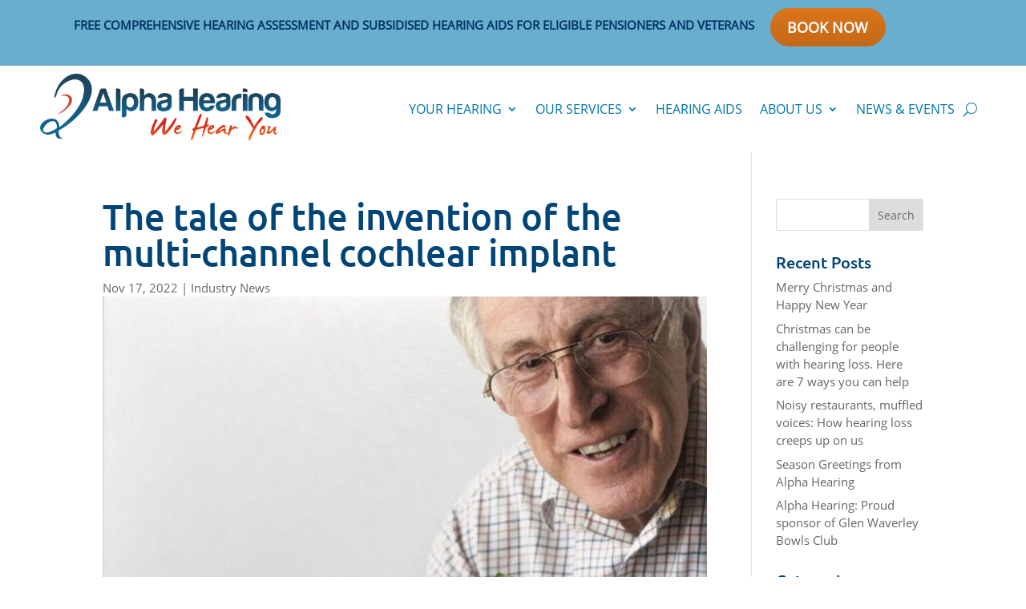

--- FILE ---
content_type: text/html; charset=UTF-8
request_url: https://alphahearing.com.au/industry-news/the-tale-of-the-invention-of-the-multi-channel-cochlear-implant/
body_size: 18174
content:
<!DOCTYPE html>
<html lang="en-AU">
<head><style>img.lazy{min-height:1px}</style><link href="https://alphahearing.com.au/wp-content/plugins/w3-total-cache/pub/js/lazyload.min.js" as="script">
	<meta charset="UTF-8" />
<meta http-equiv="X-UA-Compatible" content="IE=edge">
	<link rel="pingback" href="https://alphahearing.com.au/xmlrpc.php" />

	<script type="text/javascript">
		document.documentElement.className = 'js';
	</script>
	
	<link rel="preconnect" href="https://fonts.gstatic.com" crossorigin /><style id="et-divi-userfonts">@font-face { font-family: "OpenSans-Regular"; font-display: swap;  src: url("https://alphahearing.com.au/wp-content/uploads/et-fonts/OpenSans-Regular.ttf") format("truetype"); }</style><style id="et-builder-googlefonts-cached-inline">/* Original: https://fonts.googleapis.com/css?family=Ubuntu:300,300italic,regular,italic,500,500italic,700,700italic&#038;subset=latin,latin-ext&#038;display=swap *//* User Agent: Mozilla/5.0 (Unknown; Linux x86_64) AppleWebKit/538.1 (KHTML, like Gecko) Safari/538.1 Daum/4.1 */@font-face {font-family: 'Ubuntu';font-style: italic;font-weight: 300;font-display: swap;src: url(https://fonts.gstatic.com/s/ubuntu/v21/4iCp6KVjbNBYlgoKejZftVyBN4Q.ttf) format('truetype');}@font-face {font-family: 'Ubuntu';font-style: italic;font-weight: 400;font-display: swap;src: url(https://fonts.gstatic.com/s/ubuntu/v21/4iCu6KVjbNBYlgoKej76l0w.ttf) format('truetype');}@font-face {font-family: 'Ubuntu';font-style: italic;font-weight: 500;font-display: swap;src: url(https://fonts.gstatic.com/s/ubuntu/v21/4iCp6KVjbNBYlgoKejYHtFyBN4Q.ttf) format('truetype');}@font-face {font-family: 'Ubuntu';font-style: italic;font-weight: 700;font-display: swap;src: url(https://fonts.gstatic.com/s/ubuntu/v21/4iCp6KVjbNBYlgoKejZPslyBN4Q.ttf) format('truetype');}@font-face {font-family: 'Ubuntu';font-style: normal;font-weight: 300;font-display: swap;src: url(https://fonts.gstatic.com/s/ubuntu/v21/4iCv6KVjbNBYlgoC1CzjvmyI.ttf) format('truetype');}@font-face {font-family: 'Ubuntu';font-style: normal;font-weight: 400;font-display: swap;src: url(https://fonts.gstatic.com/s/ubuntu/v21/4iCs6KVjbNBYlgoKcQ7z.ttf) format('truetype');}@font-face {font-family: 'Ubuntu';font-style: normal;font-weight: 500;font-display: swap;src: url(https://fonts.gstatic.com/s/ubuntu/v21/4iCv6KVjbNBYlgoCjC3jvmyI.ttf) format('truetype');}@font-face {font-family: 'Ubuntu';font-style: normal;font-weight: 700;font-display: swap;src: url(https://fonts.gstatic.com/s/ubuntu/v21/4iCv6KVjbNBYlgoCxCvjvmyI.ttf) format('truetype');}/* User Agent: Mozilla/5.0 (Windows NT 6.1; WOW64; rv:27.0) Gecko/20100101 Firefox/27.0 */@font-face {font-family: 'Ubuntu';font-style: italic;font-weight: 300;font-display: swap;src: url(https://fonts.gstatic.com/l/font?kit=4iCp6KVjbNBYlgoKejZftVyBN4c&skey=90d99b3fe961a2bb&v=v21) format('woff');}@font-face {font-family: 'Ubuntu';font-style: italic;font-weight: 400;font-display: swap;src: url(https://fonts.gstatic.com/l/font?kit=4iCu6KVjbNBYlgoKej76l08&skey=faa714a35371172&v=v21) format('woff');}@font-face {font-family: 'Ubuntu';font-style: italic;font-weight: 500;font-display: swap;src: url(https://fonts.gstatic.com/l/font?kit=4iCp6KVjbNBYlgoKejYHtFyBN4c&skey=c945e28caa1e3826&v=v21) format('woff');}@font-face {font-family: 'Ubuntu';font-style: italic;font-weight: 700;font-display: swap;src: url(https://fonts.gstatic.com/l/font?kit=4iCp6KVjbNBYlgoKejZPslyBN4c&skey=fa49613badbd6dc7&v=v21) format('woff');}@font-face {font-family: 'Ubuntu';font-style: normal;font-weight: 300;font-display: swap;src: url(https://fonts.gstatic.com/l/font?kit=4iCv6KVjbNBYlgoC1CzjvmyL&skey=c70d0e00360563fb&v=v21) format('woff');}@font-face {font-family: 'Ubuntu';font-style: normal;font-weight: 400;font-display: swap;src: url(https://fonts.gstatic.com/l/font?kit=4iCs6KVjbNBYlgoKcQ7w&skey=7e59fc036a1a8481&v=v21) format('woff');}@font-face {font-family: 'Ubuntu';font-style: normal;font-weight: 500;font-display: swap;src: url(https://fonts.gstatic.com/l/font?kit=4iCv6KVjbNBYlgoCjC3jvmyL&skey=d8a1e01f6daf5892&v=v21) format('woff');}@font-face {font-family: 'Ubuntu';font-style: normal;font-weight: 700;font-display: swap;src: url(https://fonts.gstatic.com/l/font?kit=4iCv6KVjbNBYlgoCxCvjvmyL&skey=403363908a1ded4d&v=v21) format('woff');}/* User Agent: Mozilla/5.0 (Windows NT 6.3; rv:39.0) Gecko/20100101 Firefox/39.0 */@font-face {font-family: 'Ubuntu';font-style: italic;font-weight: 300;font-display: swap;src: url(https://fonts.gstatic.com/s/ubuntu/v21/4iCp6KVjbNBYlgoKejZftVyBN4E.woff2) format('woff2');}@font-face {font-family: 'Ubuntu';font-style: italic;font-weight: 400;font-display: swap;src: url(https://fonts.gstatic.com/s/ubuntu/v21/4iCu6KVjbNBYlgoKej76l0k.woff2) format('woff2');}@font-face {font-family: 'Ubuntu';font-style: italic;font-weight: 500;font-display: swap;src: url(https://fonts.gstatic.com/s/ubuntu/v21/4iCp6KVjbNBYlgoKejYHtFyBN4E.woff2) format('woff2');}@font-face {font-family: 'Ubuntu';font-style: italic;font-weight: 700;font-display: swap;src: url(https://fonts.gstatic.com/s/ubuntu/v21/4iCp6KVjbNBYlgoKejZPslyBN4E.woff2) format('woff2');}@font-face {font-family: 'Ubuntu';font-style: normal;font-weight: 300;font-display: swap;src: url(https://fonts.gstatic.com/s/ubuntu/v21/4iCv6KVjbNBYlgoC1CzjvmyN.woff2) format('woff2');}@font-face {font-family: 'Ubuntu';font-style: normal;font-weight: 400;font-display: swap;src: url(https://fonts.gstatic.com/s/ubuntu/v21/4iCs6KVjbNBYlgoKcQ72.woff2) format('woff2');}@font-face {font-family: 'Ubuntu';font-style: normal;font-weight: 500;font-display: swap;src: url(https://fonts.gstatic.com/s/ubuntu/v21/4iCv6KVjbNBYlgoCjC3jvmyN.woff2) format('woff2');}@font-face {font-family: 'Ubuntu';font-style: normal;font-weight: 700;font-display: swap;src: url(https://fonts.gstatic.com/s/ubuntu/v21/4iCv6KVjbNBYlgoCxCvjvmyN.woff2) format('woff2');}</style><meta name='robots' content='index, follow, max-image-preview:large, max-snippet:-1, max-video-preview:-1' />
<script type="text/javascript">
			let jqueryParams=[],jQuery=function(r){return jqueryParams=[...jqueryParams,r],jQuery},$=function(r){return jqueryParams=[...jqueryParams,r],$};window.jQuery=jQuery,window.$=jQuery;let customHeadScripts=!1;jQuery.fn=jQuery.prototype={},$.fn=jQuery.prototype={},jQuery.noConflict=function(r){if(window.jQuery)return jQuery=window.jQuery,$=window.jQuery,customHeadScripts=!0,jQuery.noConflict},jQuery.ready=function(r){jqueryParams=[...jqueryParams,r]},$.ready=function(r){jqueryParams=[...jqueryParams,r]},jQuery.load=function(r){jqueryParams=[...jqueryParams,r]},$.load=function(r){jqueryParams=[...jqueryParams,r]},jQuery.fn.ready=function(r){jqueryParams=[...jqueryParams,r]},$.fn.ready=function(r){jqueryParams=[...jqueryParams,r]};</script>
	<!-- This site is optimized with the Yoast SEO plugin v26.8 - https://yoast.com/product/yoast-seo-wordpress/ -->
	<title>The tale of the invention of the multi-channel cochlear implant - Alpha Hearing</title>
	<link rel="canonical" href="https://alphahearing.com.au/industry-news/the-tale-of-the-invention-of-the-multi-channel-cochlear-implant/" />
	<meta property="og:locale" content="en_US" />
	<meta property="og:type" content="article" />
	<meta property="og:title" content="The tale of the invention of the multi-channel cochlear implant - Alpha Hearing" />
	<meta property="og:url" content="https://alphahearing.com.au/industry-news/the-tale-of-the-invention-of-the-multi-channel-cochlear-implant/" />
	<meta property="og:site_name" content="Alpha Hearing" />
	<meta property="article:publisher" content="http://wehearyoumelbourne" />
	<meta property="article:published_time" content="2022-11-16T21:28:13+00:00" />
	<meta property="article:modified_time" content="2022-11-16T21:39:55+00:00" />
	<meta property="og:image" content="https://alphahearing.com.au/wp-content/uploads/2022/11/Inside-the-Cochlear-Implant-Story.jpg" />
	<meta property="og:image:width" content="1156" />
	<meta property="og:image:height" content="770" />
	<meta property="og:image:type" content="image/jpeg" />
	<meta name="author" content="Alpha Hearing" />
	<meta name="twitter:card" content="summary_large_image" />
	<meta name="twitter:label1" content="Written by" />
	<meta name="twitter:data1" content="Alpha Hearing" />
	<meta name="twitter:label2" content="Est. reading time" />
	<meta name="twitter:data2" content="5 minutes" />
	<script type="application/ld+json" class="yoast-schema-graph">{"@context":"https://schema.org","@graph":[{"@type":"Article","@id":"https://alphahearing.com.au/industry-news/the-tale-of-the-invention-of-the-multi-channel-cochlear-implant/#article","isPartOf":{"@id":"https://alphahearing.com.au/industry-news/the-tale-of-the-invention-of-the-multi-channel-cochlear-implant/"},"author":{"name":"Alpha Hearing","@id":"https://alphahearing.com.au/#/schema/person/5fb4551a408f7e41cd695c00d7870769"},"headline":"The tale of the invention of the multi-channel cochlear implant","datePublished":"2022-11-16T21:28:13+00:00","dateModified":"2022-11-16T21:39:55+00:00","mainEntityOfPage":{"@id":"https://alphahearing.com.au/industry-news/the-tale-of-the-invention-of-the-multi-channel-cochlear-implant/"},"wordCount":2870,"publisher":{"@id":"https://alphahearing.com.au/#organization"},"image":{"@id":"https://alphahearing.com.au/industry-news/the-tale-of-the-invention-of-the-multi-channel-cochlear-implant/#primaryimage"},"thumbnailUrl":"https://alphahearing.com.au/wp-content/uploads/2022/11/Inside-the-Cochlear-Implant-Story.jpg","articleSection":["Industry News"],"inLanguage":"en-AU"},{"@type":"WebPage","@id":"https://alphahearing.com.au/industry-news/the-tale-of-the-invention-of-the-multi-channel-cochlear-implant/","url":"https://alphahearing.com.au/industry-news/the-tale-of-the-invention-of-the-multi-channel-cochlear-implant/","name":"The tale of the invention of the multi-channel cochlear implant - Alpha Hearing","isPartOf":{"@id":"https://alphahearing.com.au/#website"},"primaryImageOfPage":{"@id":"https://alphahearing.com.au/industry-news/the-tale-of-the-invention-of-the-multi-channel-cochlear-implant/#primaryimage"},"image":{"@id":"https://alphahearing.com.au/industry-news/the-tale-of-the-invention-of-the-multi-channel-cochlear-implant/#primaryimage"},"thumbnailUrl":"https://alphahearing.com.au/wp-content/uploads/2022/11/Inside-the-Cochlear-Implant-Story.jpg","datePublished":"2022-11-16T21:28:13+00:00","dateModified":"2022-11-16T21:39:55+00:00","breadcrumb":{"@id":"https://alphahearing.com.au/industry-news/the-tale-of-the-invention-of-the-multi-channel-cochlear-implant/#breadcrumb"},"inLanguage":"en-AU","potentialAction":[{"@type":"ReadAction","target":["https://alphahearing.com.au/industry-news/the-tale-of-the-invention-of-the-multi-channel-cochlear-implant/"]}]},{"@type":"ImageObject","inLanguage":"en-AU","@id":"https://alphahearing.com.au/industry-news/the-tale-of-the-invention-of-the-multi-channel-cochlear-implant/#primaryimage","url":"https://alphahearing.com.au/wp-content/uploads/2022/11/Inside-the-Cochlear-Implant-Story.jpg","contentUrl":"https://alphahearing.com.au/wp-content/uploads/2022/11/Inside-the-Cochlear-Implant-Story.jpg","width":1156,"height":770},{"@type":"BreadcrumbList","@id":"https://alphahearing.com.au/industry-news/the-tale-of-the-invention-of-the-multi-channel-cochlear-implant/#breadcrumb","itemListElement":[{"@type":"ListItem","position":1,"name":"Home","item":"https://alphahearing.com.au/"},{"@type":"ListItem","position":2,"name":"The tale of the invention of the multi-channel cochlear implant"}]},{"@type":"WebSite","@id":"https://alphahearing.com.au/#website","url":"https://alphahearing.com.au/","name":"Alpha Hearing","description":"We hear you!","publisher":{"@id":"https://alphahearing.com.au/#organization"},"potentialAction":[{"@type":"SearchAction","target":{"@type":"EntryPoint","urlTemplate":"https://alphahearing.com.au/?s={search_term_string}"},"query-input":{"@type":"PropertyValueSpecification","valueRequired":true,"valueName":"search_term_string"}}],"inLanguage":"en-AU"},{"@type":"Organization","@id":"https://alphahearing.com.au/#organization","name":"Alpha Hearing","url":"https://alphahearing.com.au/","logo":{"@type":"ImageObject","inLanguage":"en-AU","@id":"https://alphahearing.com.au/#/schema/logo/image/","url":"https://alphahearing.com.au/wp-content/uploads/2018/01/logo_2.png","contentUrl":"https://alphahearing.com.au/wp-content/uploads/2018/01/logo_2.png","width":250,"height":72,"caption":"Alpha Hearing"},"image":{"@id":"https://alphahearing.com.au/#/schema/logo/image/"},"sameAs":["http://wehearyoumelbourne"]},{"@type":"Person","@id":"https://alphahearing.com.au/#/schema/person/5fb4551a408f7e41cd695c00d7870769","name":"Alpha Hearing","image":{"@type":"ImageObject","inLanguage":"en-AU","@id":"https://alphahearing.com.au/#/schema/person/image/","url":"https://secure.gravatar.com/avatar/aa45ed6273549231f3b9af30ad9e7106da246ff27922dbd68b8ce202041779fc?s=96&d=mm&r=g","contentUrl":"https://secure.gravatar.com/avatar/aa45ed6273549231f3b9af30ad9e7106da246ff27922dbd68b8ce202041779fc?s=96&d=mm&r=g","caption":"Alpha Hearing"},"url":"https://alphahearing.com.au/author/jclarke/"}]}</script>
	<!-- / Yoast SEO plugin. -->


<link rel="alternate" type="application/rss+xml" title="Alpha Hearing &raquo; Feed" href="https://alphahearing.com.au/feed/" />
<link rel="alternate" type="application/rss+xml" title="Alpha Hearing &raquo; Comments Feed" href="https://alphahearing.com.au/comments/feed/" />
<link rel="alternate" type="application/rss+xml" title="Alpha Hearing &raquo; The tale of the invention of the multi-channel cochlear implant Comments Feed" href="https://alphahearing.com.au/industry-news/the-tale-of-the-invention-of-the-multi-channel-cochlear-implant/feed/" />
<link rel="alternate" title="oEmbed (JSON)" type="application/json+oembed" href="https://alphahearing.com.au/wp-json/oembed/1.0/embed?url=https%3A%2F%2Falphahearing.com.au%2Findustry-news%2Fthe-tale-of-the-invention-of-the-multi-channel-cochlear-implant%2F" />
<link rel="alternate" title="oEmbed (XML)" type="text/xml+oembed" href="https://alphahearing.com.au/wp-json/oembed/1.0/embed?url=https%3A%2F%2Falphahearing.com.au%2Findustry-news%2Fthe-tale-of-the-invention-of-the-multi-channel-cochlear-implant%2F&#038;format=xml" />
<meta content="alphahearing v.0.1.1" name="generator"/><link rel='stylesheet' id='wp-components-css' href='https://alphahearing.com.au/wp-includes/css/dist/components/style.min.css' type='text/css' media='all' />
<link rel='stylesheet' id='wp-preferences-css' href='https://alphahearing.com.au/wp-includes/css/dist/preferences/style.min.css' type='text/css' media='all' />
<link rel='stylesheet' id='wp-block-editor-css' href='https://alphahearing.com.au/wp-includes/css/dist/block-editor/style.min.css' type='text/css' media='all' />
<link rel='stylesheet' id='popup-maker-block-library-style-css' href='https://alphahearing.com.au/wp-content/plugins/popup-maker/dist/packages/block-library-style.css' type='text/css' media='all' />
<link rel='stylesheet' id='google_business_reviews_rating_wp_css-css' href='https://alphahearing.com.au/wp-content/plugins/g-business-reviews-rating/wp/css/css.css' type='text/css' media='all' />
<link rel='stylesheet' id='divi-style-parent-css' href='https://alphahearing.com.au/wp-content/themes/Divi/style-static.min.css' type='text/css' media='all' />
<link rel='stylesheet' id='child-style-css' href='https://alphahearing.com.au/wp-content/themes/alphahearing/style.css' type='text/css' media='all' />
<link rel='stylesheet' id='divi-style-pum-css' href='https://alphahearing.com.au/wp-content/themes/alphahearing/style.css' type='text/css' media='all' />
<script type="text/javascript" src="https://alphahearing.com.au/wp-includes/js/jquery/jquery.min.js" id="jquery-core-js"></script>
<script type="text/javascript" src="https://alphahearing.com.au/wp-includes/js/jquery/jquery-migrate.min.js" id="jquery-migrate-js"></script>
<script type="text/javascript" id="jquery-js-after">
/* <![CDATA[ */
jqueryParams.length&&$.each(jqueryParams,function(e,r){if("function"==typeof r){var n=String(r);n.replace("$","jQuery");var a=new Function("return "+n)();$(document).ready(a)}});
//# sourceURL=jquery-js-after
/* ]]> */
</script>
<script type="text/javascript" src="https://alphahearing.com.au/wp-content/plugins/g-business-reviews-rating/wp/js/js.js" id="google_business_reviews_rating_wp_js-js"></script>
<link rel="https://api.w.org/" href="https://alphahearing.com.au/wp-json/" /><link rel="alternate" title="JSON" type="application/json" href="https://alphahearing.com.au/wp-json/wp/v2/posts/54871" /><link rel="EditURI" type="application/rsd+xml" title="RSD" href="https://alphahearing.com.au/xmlrpc.php?rsd" />
<meta name="generator" content="WordPress 6.9" />
<link rel='shortlink' href='https://alphahearing.com.au/?p=54871' />
<meta name="viewport" content="width=device-width, initial-scale=1.0, maximum-scale=1.0, user-scalable=0" /><!-- Global site tag (gtag.js) - Google Analytics -->
<script async src="https://www.googletagmanager.com/gtag/js?id=UA-52626507-1"></script>
<script>
  window.dataLayer = window.dataLayer || [];
  function gtag(){dataLayer.push(arguments);}
  gtag('js', new Date());
  gtag('config', 'UA-52626507-1');
</script><link rel="icon" href="https://alphahearing.com.au/wp-content/uploads/2018/02/ms-icon-310x310-150x150.png" sizes="32x32" />
<link rel="icon" href="https://alphahearing.com.au/wp-content/uploads/2018/02/ms-icon-310x310-300x300.png" sizes="192x192" />
<link rel="apple-touch-icon" href="https://alphahearing.com.au/wp-content/uploads/2018/02/ms-icon-310x310-300x300.png" />
<meta name="msapplication-TileImage" content="https://alphahearing.com.au/wp-content/uploads/2018/02/ms-icon-310x310-300x300.png" />
<style id="et-divi-customizer-global-cached-inline-styles">body,.et_pb_column_1_2 .et_quote_content blockquote cite,.et_pb_column_1_2 .et_link_content a.et_link_main_url,.et_pb_column_1_3 .et_quote_content blockquote cite,.et_pb_column_3_8 .et_quote_content blockquote cite,.et_pb_column_1_4 .et_quote_content blockquote cite,.et_pb_blog_grid .et_quote_content blockquote cite,.et_pb_column_1_3 .et_link_content a.et_link_main_url,.et_pb_column_3_8 .et_link_content a.et_link_main_url,.et_pb_column_1_4 .et_link_content a.et_link_main_url,.et_pb_blog_grid .et_link_content a.et_link_main_url,body .et_pb_bg_layout_light .et_pb_post p,body .et_pb_bg_layout_dark .et_pb_post p{font-size:15px}.et_pb_slide_content,.et_pb_best_value{font-size:17px}body{color:#004577}h1,h2,h3,h4,h5,h6{color:#004577}body{line-height:1.5em}#et_search_icon:hover,.mobile_menu_bar:before,.mobile_menu_bar:after,.et_toggle_slide_menu:after,.et-social-icon a:hover,.et_pb_sum,.et_pb_pricing li a,.et_pb_pricing_table_button,.et_overlay:before,.entry-summary p.price ins,.et_pb_member_social_links a:hover,.et_pb_widget li a:hover,.et_pb_filterable_portfolio .et_pb_portfolio_filters li a.active,.et_pb_filterable_portfolio .et_pb_portofolio_pagination ul li a.active,.et_pb_gallery .et_pb_gallery_pagination ul li a.active,.wp-pagenavi span.current,.wp-pagenavi a:hover,.nav-single a,.tagged_as a,.posted_in a{color:#2177a8}.et_pb_contact_submit,.et_password_protected_form .et_submit_button,.et_pb_bg_layout_light .et_pb_newsletter_button,.comment-reply-link,.form-submit .et_pb_button,.et_pb_bg_layout_light .et_pb_promo_button,.et_pb_bg_layout_light .et_pb_more_button,.et_pb_contact p input[type="checkbox"]:checked+label i:before,.et_pb_bg_layout_light.et_pb_module.et_pb_button{color:#2177a8}.footer-widget h4{color:#2177a8}.et-search-form,.nav li ul,.et_mobile_menu,.footer-widget li:before,.et_pb_pricing li:before,blockquote{border-color:#2177a8}.et_pb_counter_amount,.et_pb_featured_table .et_pb_pricing_heading,.et_quote_content,.et_link_content,.et_audio_content,.et_pb_post_slider.et_pb_bg_layout_dark,.et_slide_in_menu_container,.et_pb_contact p input[type="radio"]:checked+label i:before{background-color:#2177a8}.container,.et_pb_row,.et_pb_slider .et_pb_container,.et_pb_fullwidth_section .et_pb_title_container,.et_pb_fullwidth_section .et_pb_title_featured_container,.et_pb_fullwidth_header:not(.et_pb_fullscreen) .et_pb_fullwidth_header_container{max-width:1280px}.et_boxed_layout #page-container,.et_boxed_layout.et_non_fixed_nav.et_transparent_nav #page-container #top-header,.et_boxed_layout.et_non_fixed_nav.et_transparent_nav #page-container #main-header,.et_fixed_nav.et_boxed_layout #page-container #top-header,.et_fixed_nav.et_boxed_layout #page-container #main-header,.et_boxed_layout #page-container .container,.et_boxed_layout #page-container .et_pb_row{max-width:1440px}a{color:#2177a8}#main-header .nav li ul{background-color:rgba(73,156,209,0.98)}.nav li ul{border-color:#ee7846}.et_secondary_nav_enabled #page-container #top-header{background-color:#ffffff!important}#et-secondary-nav li ul{background-color:#ffffff}#top-header,#top-header a{color:#004577}#et-secondary-nav li ul a{color:#2177a8}.et_header_style_centered .mobile_nav .select_page,.et_header_style_split .mobile_nav .select_page,.et_nav_text_color_light #top-menu>li>a,.et_nav_text_color_dark #top-menu>li>a,#top-menu a,.et_mobile_menu li a,.et_nav_text_color_light .et_mobile_menu li a,.et_nav_text_color_dark .et_mobile_menu li a,#et_search_icon:before,.et_search_form_container input,span.et_close_search_field:after,#et-top-navigation .et-cart-info{color:#004577}.et_search_form_container input::-moz-placeholder{color:#004577}.et_search_form_container input::-webkit-input-placeholder{color:#004577}.et_search_form_container input:-ms-input-placeholder{color:#004577}#main-header .nav li ul a{color:#ffffff}#top-header,#top-header a,#et-secondary-nav li li a,#top-header .et-social-icon a:before{font-size:14px;font-weight:normal;font-style:normal;text-transform:uppercase;text-decoration:none}#top-menu li a{font-size:16px}body.et_vertical_nav .container.et_search_form_container .et-search-form input{font-size:16px!important}#top-menu li a,.et_search_form_container input{font-weight:normal;font-style:normal;text-transform:uppercase;text-decoration:none}.et_search_form_container input::-moz-placeholder{font-weight:normal;font-style:normal;text-transform:uppercase;text-decoration:none}.et_search_form_container input::-webkit-input-placeholder{font-weight:normal;font-style:normal;text-transform:uppercase;text-decoration:none}.et_search_form_container input:-ms-input-placeholder{font-weight:normal;font-style:normal;text-transform:uppercase;text-decoration:none}#top-menu li.current-menu-ancestor>a,#top-menu li.current-menu-item>a,#top-menu li.current_page_item>a{color:#a83200}#main-footer{background-color:#004577}#main-footer .footer-widget h4,#main-footer .widget_block h1,#main-footer .widget_block h2,#main-footer .widget_block h3,#main-footer .widget_block h4,#main-footer .widget_block h5,#main-footer .widget_block h6{color:rgba(255,255,255,0.86)}.footer-widget li:before{border-color:#006aa8}.footer-widget,.footer-widget li,.footer-widget li a,#footer-info{font-size:14px}#et-footer-nav{background-color:rgba(0,106,168,0.18)}.bottom-nav,.bottom-nav a,.bottom-nav li.current-menu-item a{color:rgba(255,255,255,0.85)}#et-footer-nav .bottom-nav li.current-menu-item a{color:rgba(255,255,255,0.85)}#footer-bottom{background-color:#4684a8}#footer-info,#footer-info a{color:#004577}#footer-bottom .et-social-icon a{color:#bc2200}body .et_pb_button{font-size:18px;background-color:#dc751b;border-color:#dc751b;border-radius:100px;font-weight:bold;font-style:normal;text-transform:uppercase;text-decoration:none;}body.et_pb_button_helper_class .et_pb_button,body.et_pb_button_helper_class .et_pb_module.et_pb_button{color:#ffffff}body .et_pb_button:after{content:'E';font-size:18px}body .et_pb_bg_layout_light.et_pb_button:hover,body .et_pb_bg_layout_light .et_pb_button:hover,body .et_pb_button:hover{color:#ffffff!important;background-color:rgba(0,118,168,0.85);border-color:rgba(0,118,168,0)!important;border-radius:20px}@media only screen and (min-width:981px){.et_header_style_left #et-top-navigation,.et_header_style_split #et-top-navigation{padding:50px 0 0 0}.et_header_style_left #et-top-navigation nav>ul>li>a,.et_header_style_split #et-top-navigation nav>ul>li>a{padding-bottom:50px}.et_header_style_split .centered-inline-logo-wrap{width:100px;margin:-100px 0}.et_header_style_split .centered-inline-logo-wrap #logo{max-height:100px}.et_pb_svg_logo.et_header_style_split .centered-inline-logo-wrap #logo{height:100px}.et_header_style_centered #top-menu>li>a{padding-bottom:18px}.et_header_style_slide #et-top-navigation,.et_header_style_fullscreen #et-top-navigation{padding:41px 0 41px 0!important}.et_header_style_centered #main-header .logo_container{height:100px}#logo{max-height:76%}.et_pb_svg_logo #logo{height:76%}.et_header_style_centered.et_hide_primary_logo #main-header:not(.et-fixed-header) .logo_container,.et_header_style_centered.et_hide_fixed_logo #main-header.et-fixed-header .logo_container{height:18px}.et_header_style_left .et-fixed-header #et-top-navigation,.et_header_style_split .et-fixed-header #et-top-navigation{padding:45px 0 0 0}.et_header_style_left .et-fixed-header #et-top-navigation nav>ul>li>a,.et_header_style_split .et-fixed-header #et-top-navigation nav>ul>li>a{padding-bottom:45px}.et_header_style_centered header#main-header.et-fixed-header .logo_container{height:90px}.et_header_style_split #main-header.et-fixed-header .centered-inline-logo-wrap{width:90px;margin:-90px 0}.et_header_style_split .et-fixed-header .centered-inline-logo-wrap #logo{max-height:90px}.et_pb_svg_logo.et_header_style_split .et-fixed-header .centered-inline-logo-wrap #logo{height:90px}.et_header_style_slide .et-fixed-header #et-top-navigation,.et_header_style_fullscreen .et-fixed-header #et-top-navigation{padding:36px 0 36px 0!important}.et_fixed_nav #page-container .et-fixed-header#top-header{background-color:#ffffff!important}.et_fixed_nav #page-container .et-fixed-header#top-header #et-secondary-nav li ul{background-color:#ffffff}.et-fixed-header #top-menu li a{font-size:17px}.et-fixed-header #top-menu a,.et-fixed-header #et_search_icon:before,.et-fixed-header #et_top_search .et-search-form input,.et-fixed-header .et_search_form_container input,.et-fixed-header .et_close_search_field:after,.et-fixed-header #et-top-navigation .et-cart-info{color:#004577!important}.et-fixed-header .et_search_form_container input::-moz-placeholder{color:#004577!important}.et-fixed-header .et_search_form_container input::-webkit-input-placeholder{color:#004577!important}.et-fixed-header .et_search_form_container input:-ms-input-placeholder{color:#004577!important}.et-fixed-header #top-menu li.current-menu-ancestor>a,.et-fixed-header #top-menu li.current-menu-item>a,.et-fixed-header #top-menu li.current_page_item>a{color:#006aa8!important}.et-fixed-header#top-header a{color:#004577}}@media only screen and (min-width:1600px){.et_pb_row{padding:32px 0}.et_pb_section{padding:64px 0}.single.et_pb_pagebuilder_layout.et_full_width_page .et_post_meta_wrapper{padding-top:96px}.et_pb_fullwidth_section{padding:0}}h1,h1.et_pb_contact_main_title,.et_pb_title_container h1{font-size:45px}h2,.product .related h2,.et_pb_column_1_2 .et_quote_content blockquote p{font-size:38px}h3{font-size:32px}h4,.et_pb_circle_counter h3,.et_pb_number_counter h3,.et_pb_column_1_3 .et_pb_post h2,.et_pb_column_1_4 .et_pb_post h2,.et_pb_blog_grid h2,.et_pb_column_1_3 .et_quote_content blockquote p,.et_pb_column_3_8 .et_quote_content blockquote p,.et_pb_column_1_4 .et_quote_content blockquote p,.et_pb_blog_grid .et_quote_content blockquote p,.et_pb_column_1_3 .et_link_content h2,.et_pb_column_3_8 .et_link_content h2,.et_pb_column_1_4 .et_link_content h2,.et_pb_blog_grid .et_link_content h2,.et_pb_column_1_3 .et_audio_content h2,.et_pb_column_3_8 .et_audio_content h2,.et_pb_column_1_4 .et_audio_content h2,.et_pb_blog_grid .et_audio_content h2,.et_pb_column_3_8 .et_pb_audio_module_content h2,.et_pb_column_1_3 .et_pb_audio_module_content h2,.et_pb_gallery_grid .et_pb_gallery_item h3,.et_pb_portfolio_grid .et_pb_portfolio_item h2,.et_pb_filterable_portfolio_grid .et_pb_portfolio_item h2{font-size:27px}h5{font-size:23px}h6{font-size:21px}.et_pb_slide_description .et_pb_slide_title{font-size:68px}.et_pb_gallery_grid .et_pb_gallery_item h3,.et_pb_portfolio_grid .et_pb_portfolio_item h2,.et_pb_filterable_portfolio_grid .et_pb_portfolio_item h2,.et_pb_column_1_4 .et_pb_audio_module_content h2{font-size:23px}	h1,h2,h3,h4,h5,h6{font-family:'Ubuntu',Helvetica,Arial,Lucida,sans-serif}body,input,textarea,select{font-family:'OpenSans-Regular',Helvetica,Arial,Lucida,sans-serif}#top-header{background-color:#ffffff}#top-menu li li a{line-height:1.3em}#top-header a:hover,#top-menu a:hover{color:#bc2200!important}#et-info{display:none}#et-top-navigation,#et-secondary-nav{font-weight:400}.phone-link a{color:#ef3200!important}#main-header .et_header_style_left #et-top-navigation{padding-top:20pm!important;padding-left:0px!important}.feature,.james{font-size:20px!important}#top-menu li li a{font-size:16px;text-transform:none}#popmake-57390:hover{background-color:#0076A8!important}#top-menu .sub-menu li a{text-transform:uppercase}.et_pb_button{background-image:linear-gradient(180deg,#DC751B 0%,#c46818 100%);border:0!important;padding:.5em 1.2em}.et_pb_button:hover{background-image:linear-gradient(180deg,#0076A8 0%,#0076A8 100%);border:0!important;padding-top:.5em!important;padding-bottom:.5em!important}.blue-box{background-color:rgba(25,80,117,0.9)!important}.image-shadow .et_pb_image_wrap{box-shadow:-25px 25px 0px 0px rgba(70,132,168,0.1)}.image-shadow{padding-bottom:20px}.services-blurbs img:hover{transform:scale(1.1);-webkit-transition:all 0.3s ease-in-out;-moz-transition:all 0.3s ease-in-out;transition:all 0.3s ease-in-out}h4{font-size:1.3em}.locations .et_pb_column{background:rgba(255,255,255,.9);padding:30px 0}.et_pb_text_inner h3.feature{color:#004577!important;font-size:2em}.footer-section a:hover{color:#ef3200!important}.footer-blog .et_pb_post{margin-bottom:10px!important}.footer-blog .et_pb_post .entry-featured-image-url{margin-bottom:5px}.footer-services a{color:#2177a8}#main-footer{background-color:#134a70!important}#main-footer .container{width:100%;max-width:100%;padding:0px 10%;background-image:url(https://alphahearing.com.au/wp-content/uploads/2023/06/AlphaHearing-logo-symbol-bw2.webp);background-attachment:fixed;background-repeat:no-repeat;background-position:center;background-size:cover}.fwidget{width:100%}@media all and (max-width:767px){#et-info-phone{font-size:1.4em;font-weight:bold!important}#et-info{display:inline-block}.phone-link{display:none}}</style><style id='global-styles-inline-css' type='text/css'>
:root{--wp--preset--aspect-ratio--square: 1;--wp--preset--aspect-ratio--4-3: 4/3;--wp--preset--aspect-ratio--3-4: 3/4;--wp--preset--aspect-ratio--3-2: 3/2;--wp--preset--aspect-ratio--2-3: 2/3;--wp--preset--aspect-ratio--16-9: 16/9;--wp--preset--aspect-ratio--9-16: 9/16;--wp--preset--color--black: #000000;--wp--preset--color--cyan-bluish-gray: #abb8c3;--wp--preset--color--white: #ffffff;--wp--preset--color--pale-pink: #f78da7;--wp--preset--color--vivid-red: #cf2e2e;--wp--preset--color--luminous-vivid-orange: #ff6900;--wp--preset--color--luminous-vivid-amber: #fcb900;--wp--preset--color--light-green-cyan: #7bdcb5;--wp--preset--color--vivid-green-cyan: #00d084;--wp--preset--color--pale-cyan-blue: #8ed1fc;--wp--preset--color--vivid-cyan-blue: #0693e3;--wp--preset--color--vivid-purple: #9b51e0;--wp--preset--gradient--vivid-cyan-blue-to-vivid-purple: linear-gradient(135deg,rgb(6,147,227) 0%,rgb(155,81,224) 100%);--wp--preset--gradient--light-green-cyan-to-vivid-green-cyan: linear-gradient(135deg,rgb(122,220,180) 0%,rgb(0,208,130) 100%);--wp--preset--gradient--luminous-vivid-amber-to-luminous-vivid-orange: linear-gradient(135deg,rgb(252,185,0) 0%,rgb(255,105,0) 100%);--wp--preset--gradient--luminous-vivid-orange-to-vivid-red: linear-gradient(135deg,rgb(255,105,0) 0%,rgb(207,46,46) 100%);--wp--preset--gradient--very-light-gray-to-cyan-bluish-gray: linear-gradient(135deg,rgb(238,238,238) 0%,rgb(169,184,195) 100%);--wp--preset--gradient--cool-to-warm-spectrum: linear-gradient(135deg,rgb(74,234,220) 0%,rgb(151,120,209) 20%,rgb(207,42,186) 40%,rgb(238,44,130) 60%,rgb(251,105,98) 80%,rgb(254,248,76) 100%);--wp--preset--gradient--blush-light-purple: linear-gradient(135deg,rgb(255,206,236) 0%,rgb(152,150,240) 100%);--wp--preset--gradient--blush-bordeaux: linear-gradient(135deg,rgb(254,205,165) 0%,rgb(254,45,45) 50%,rgb(107,0,62) 100%);--wp--preset--gradient--luminous-dusk: linear-gradient(135deg,rgb(255,203,112) 0%,rgb(199,81,192) 50%,rgb(65,88,208) 100%);--wp--preset--gradient--pale-ocean: linear-gradient(135deg,rgb(255,245,203) 0%,rgb(182,227,212) 50%,rgb(51,167,181) 100%);--wp--preset--gradient--electric-grass: linear-gradient(135deg,rgb(202,248,128) 0%,rgb(113,206,126) 100%);--wp--preset--gradient--midnight: linear-gradient(135deg,rgb(2,3,129) 0%,rgb(40,116,252) 100%);--wp--preset--font-size--small: 13px;--wp--preset--font-size--medium: 20px;--wp--preset--font-size--large: 36px;--wp--preset--font-size--x-large: 42px;--wp--preset--spacing--20: 0.44rem;--wp--preset--spacing--30: 0.67rem;--wp--preset--spacing--40: 1rem;--wp--preset--spacing--50: 1.5rem;--wp--preset--spacing--60: 2.25rem;--wp--preset--spacing--70: 3.38rem;--wp--preset--spacing--80: 5.06rem;--wp--preset--shadow--natural: 6px 6px 9px rgba(0, 0, 0, 0.2);--wp--preset--shadow--deep: 12px 12px 50px rgba(0, 0, 0, 0.4);--wp--preset--shadow--sharp: 6px 6px 0px rgba(0, 0, 0, 0.2);--wp--preset--shadow--outlined: 6px 6px 0px -3px rgb(255, 255, 255), 6px 6px rgb(0, 0, 0);--wp--preset--shadow--crisp: 6px 6px 0px rgb(0, 0, 0);}:root { --wp--style--global--content-size: 823px;--wp--style--global--wide-size: 1080px; }:where(body) { margin: 0; }.wp-site-blocks > .alignleft { float: left; margin-right: 2em; }.wp-site-blocks > .alignright { float: right; margin-left: 2em; }.wp-site-blocks > .aligncenter { justify-content: center; margin-left: auto; margin-right: auto; }:where(.is-layout-flex){gap: 0.5em;}:where(.is-layout-grid){gap: 0.5em;}.is-layout-flow > .alignleft{float: left;margin-inline-start: 0;margin-inline-end: 2em;}.is-layout-flow > .alignright{float: right;margin-inline-start: 2em;margin-inline-end: 0;}.is-layout-flow > .aligncenter{margin-left: auto !important;margin-right: auto !important;}.is-layout-constrained > .alignleft{float: left;margin-inline-start: 0;margin-inline-end: 2em;}.is-layout-constrained > .alignright{float: right;margin-inline-start: 2em;margin-inline-end: 0;}.is-layout-constrained > .aligncenter{margin-left: auto !important;margin-right: auto !important;}.is-layout-constrained > :where(:not(.alignleft):not(.alignright):not(.alignfull)){max-width: var(--wp--style--global--content-size);margin-left: auto !important;margin-right: auto !important;}.is-layout-constrained > .alignwide{max-width: var(--wp--style--global--wide-size);}body .is-layout-flex{display: flex;}.is-layout-flex{flex-wrap: wrap;align-items: center;}.is-layout-flex > :is(*, div){margin: 0;}body .is-layout-grid{display: grid;}.is-layout-grid > :is(*, div){margin: 0;}body{padding-top: 0px;padding-right: 0px;padding-bottom: 0px;padding-left: 0px;}:root :where(.wp-element-button, .wp-block-button__link){background-color: #32373c;border-width: 0;color: #fff;font-family: inherit;font-size: inherit;font-style: inherit;font-weight: inherit;letter-spacing: inherit;line-height: inherit;padding-top: calc(0.667em + 2px);padding-right: calc(1.333em + 2px);padding-bottom: calc(0.667em + 2px);padding-left: calc(1.333em + 2px);text-decoration: none;text-transform: inherit;}.has-black-color{color: var(--wp--preset--color--black) !important;}.has-cyan-bluish-gray-color{color: var(--wp--preset--color--cyan-bluish-gray) !important;}.has-white-color{color: var(--wp--preset--color--white) !important;}.has-pale-pink-color{color: var(--wp--preset--color--pale-pink) !important;}.has-vivid-red-color{color: var(--wp--preset--color--vivid-red) !important;}.has-luminous-vivid-orange-color{color: var(--wp--preset--color--luminous-vivid-orange) !important;}.has-luminous-vivid-amber-color{color: var(--wp--preset--color--luminous-vivid-amber) !important;}.has-light-green-cyan-color{color: var(--wp--preset--color--light-green-cyan) !important;}.has-vivid-green-cyan-color{color: var(--wp--preset--color--vivid-green-cyan) !important;}.has-pale-cyan-blue-color{color: var(--wp--preset--color--pale-cyan-blue) !important;}.has-vivid-cyan-blue-color{color: var(--wp--preset--color--vivid-cyan-blue) !important;}.has-vivid-purple-color{color: var(--wp--preset--color--vivid-purple) !important;}.has-black-background-color{background-color: var(--wp--preset--color--black) !important;}.has-cyan-bluish-gray-background-color{background-color: var(--wp--preset--color--cyan-bluish-gray) !important;}.has-white-background-color{background-color: var(--wp--preset--color--white) !important;}.has-pale-pink-background-color{background-color: var(--wp--preset--color--pale-pink) !important;}.has-vivid-red-background-color{background-color: var(--wp--preset--color--vivid-red) !important;}.has-luminous-vivid-orange-background-color{background-color: var(--wp--preset--color--luminous-vivid-orange) !important;}.has-luminous-vivid-amber-background-color{background-color: var(--wp--preset--color--luminous-vivid-amber) !important;}.has-light-green-cyan-background-color{background-color: var(--wp--preset--color--light-green-cyan) !important;}.has-vivid-green-cyan-background-color{background-color: var(--wp--preset--color--vivid-green-cyan) !important;}.has-pale-cyan-blue-background-color{background-color: var(--wp--preset--color--pale-cyan-blue) !important;}.has-vivid-cyan-blue-background-color{background-color: var(--wp--preset--color--vivid-cyan-blue) !important;}.has-vivid-purple-background-color{background-color: var(--wp--preset--color--vivid-purple) !important;}.has-black-border-color{border-color: var(--wp--preset--color--black) !important;}.has-cyan-bluish-gray-border-color{border-color: var(--wp--preset--color--cyan-bluish-gray) !important;}.has-white-border-color{border-color: var(--wp--preset--color--white) !important;}.has-pale-pink-border-color{border-color: var(--wp--preset--color--pale-pink) !important;}.has-vivid-red-border-color{border-color: var(--wp--preset--color--vivid-red) !important;}.has-luminous-vivid-orange-border-color{border-color: var(--wp--preset--color--luminous-vivid-orange) !important;}.has-luminous-vivid-amber-border-color{border-color: var(--wp--preset--color--luminous-vivid-amber) !important;}.has-light-green-cyan-border-color{border-color: var(--wp--preset--color--light-green-cyan) !important;}.has-vivid-green-cyan-border-color{border-color: var(--wp--preset--color--vivid-green-cyan) !important;}.has-pale-cyan-blue-border-color{border-color: var(--wp--preset--color--pale-cyan-blue) !important;}.has-vivid-cyan-blue-border-color{border-color: var(--wp--preset--color--vivid-cyan-blue) !important;}.has-vivid-purple-border-color{border-color: var(--wp--preset--color--vivid-purple) !important;}.has-vivid-cyan-blue-to-vivid-purple-gradient-background{background: var(--wp--preset--gradient--vivid-cyan-blue-to-vivid-purple) !important;}.has-light-green-cyan-to-vivid-green-cyan-gradient-background{background: var(--wp--preset--gradient--light-green-cyan-to-vivid-green-cyan) !important;}.has-luminous-vivid-amber-to-luminous-vivid-orange-gradient-background{background: var(--wp--preset--gradient--luminous-vivid-amber-to-luminous-vivid-orange) !important;}.has-luminous-vivid-orange-to-vivid-red-gradient-background{background: var(--wp--preset--gradient--luminous-vivid-orange-to-vivid-red) !important;}.has-very-light-gray-to-cyan-bluish-gray-gradient-background{background: var(--wp--preset--gradient--very-light-gray-to-cyan-bluish-gray) !important;}.has-cool-to-warm-spectrum-gradient-background{background: var(--wp--preset--gradient--cool-to-warm-spectrum) !important;}.has-blush-light-purple-gradient-background{background: var(--wp--preset--gradient--blush-light-purple) !important;}.has-blush-bordeaux-gradient-background{background: var(--wp--preset--gradient--blush-bordeaux) !important;}.has-luminous-dusk-gradient-background{background: var(--wp--preset--gradient--luminous-dusk) !important;}.has-pale-ocean-gradient-background{background: var(--wp--preset--gradient--pale-ocean) !important;}.has-electric-grass-gradient-background{background: var(--wp--preset--gradient--electric-grass) !important;}.has-midnight-gradient-background{background: var(--wp--preset--gradient--midnight) !important;}.has-small-font-size{font-size: var(--wp--preset--font-size--small) !important;}.has-medium-font-size{font-size: var(--wp--preset--font-size--medium) !important;}.has-large-font-size{font-size: var(--wp--preset--font-size--large) !important;}.has-x-large-font-size{font-size: var(--wp--preset--font-size--x-large) !important;}
/*# sourceURL=global-styles-inline-css */
</style>
</head>
<body class="wp-singular post-template-default single single-post postid-54871 single-format-standard wp-theme-Divi wp-child-theme-alphahearing et-tb-has-template et-tb-has-header et-tb-has-footer et_button_custom_icon et_pb_button_helper_class et_cover_background et_pb_gutter osx et_pb_gutters3 et_pb_pagebuilder_layout et_right_sidebar et_divi_theme et-db">
	<div id="page-container">
<div id="et-boc" class="et-boc">
			
		<header class="et-l et-l--header">
			<div class="et_builder_inner_content et_pb_gutters3">
		<div class="et_pb_section et_pb_section_0_tb_header et_pb_with_background et_section_regular" >
				
				
				
				
				
				
				<div class="et_pb_row et_pb_row_0_tb_header et_pb_equal_columns et_pb_gutters1">
				<div class="et_pb_column et_pb_column_3_4 et_pb_column_0_tb_header ds-vertical-align  et_pb_css_mix_blend_mode_passthrough">
				
				
				
				
				<div class="et_pb_module et_pb_text et_pb_text_0_tb_header et_animated  et_pb_text_align_right et_pb_bg_layout_light">
				
				
				
				
				<div class="et_pb_text_inner"><p><span style="color: #003366;"><strong>FREE COMPREHENSIVE HEARING ASSESSMENT AND SUBSIDISED HEARING AIDS FOR ELIGIBLE PENSIONERS AND VETERANS</strong></span></p></div>
			</div>
			</div><div class="et_pb_column et_pb_column_1_4 et_pb_column_1_tb_header ds-vertical-align  et_pb_css_mix_blend_mode_passthrough et-last-child">
				
				
				
				
				<div class="et_pb_button_module_wrapper et_pb_button_0_tb_header_wrapper et_pb_button_alignment_left et_pb_module ">
				<a class="et_pb_button et_pb_button_0_tb_header et_pb_bg_layout_light" href="https://alphahearing.com.au/contact-us/">Book Now</a>
			</div>
			</div>
				
				
				
				
			</div>
				
				
			</div><div class="et_pb_section et_pb_section_1_tb_header et_section_regular et_pb_section--with-menu" >
				
				
				
				
				
				
				<div class="et_pb_row et_pb_row_1_tb_header et_pb_equal_columns et_pb_gutters3 et_pb_row--with-menu">
				<div class="et_pb_column et_pb_column_4_4 et_pb_column_2_tb_header  et_pb_css_mix_blend_mode_passthrough et-last-child et_pb_column--with-menu">
				
				
				
				
				<div class="et_pb_module et_pb_menu et_pb_menu_0_tb_header et_pb_bg_layout_light  et_pb_text_align_right et_dropdown_animation_fade et_pb_menu--with-logo et_pb_menu--style-left_aligned">
					
					
					
					
					<div class="et_pb_menu_inner_container clearfix">
						<div class="et_pb_menu__logo-wrap">
			  <div class="et_pb_menu__logo">
				<a href="https://alphahearing.com.au/" ><img decoding="async" width="300" height="88" src="data:image/svg+xml,%3Csvg%20xmlns='http://www.w3.org/2000/svg'%20viewBox='0%200%20300%2088'%3E%3C/svg%3E" data-src="https://alphahearing.com.au/wp-content/uploads/2023/06/Alpha-Hearing-logo-transparent.png" alt="Alpha Hearing logo transparent" class="wp-image-56165 lazy" /></a>
			  </div>
			</div>
						<div class="et_pb_menu__wrap">
							<div class="et_pb_menu__menu">
								<nav class="et-menu-nav"><ul id="menu-main-v2" class="et-menu nav"><li class="et_pb_menu_page_id-58130 menu-item menu-item-type-post_type menu-item-object-page menu-item-has-children menu-item-58150"><a href="https://alphahearing.com.au/your-hearing/">Your Hearing</a>
<ul class="sub-menu">
	<li class="et_pb_menu_page_id-58180 menu-item menu-item-type-post_type menu-item-object-page menu-item-58184"><a href="https://alphahearing.com.au/signs-of-hearing-loss/">Signs of Hearing Loss</a></li>
	<li class="et_pb_menu_page_id-52156 menu-item menu-item-type-post_type menu-item-object-page menu-item-58125"><a href="https://alphahearing.com.au/the-human-ear/">The Human Ear</a></li>
	<li class="et_pb_menu_page_id-54007 menu-item menu-item-type-post_type menu-item-object-page menu-item-57997"><a href="https://alphahearing.com.au/online-hearing-test/">Online Hearing Test</a></li>
</ul>
</li>
<li class="et_pb_menu_page_id-57542 menu-item menu-item-type-post_type menu-item-object-page menu-item-has-children menu-item-58323"><a href="https://alphahearing.com.au/our-services/">Our Services</a>
<ul class="sub-menu">
	<li class="et_pb_menu_page_id-57940 menu-item menu-item-type-post_type menu-item-object-page menu-item-57995"><a href="https://alphahearing.com.au/adult-hearing-assessment/">Adult Hearing Assessment</a></li>
	<li class="et_pb_menu_page_id-57950 menu-item menu-item-type-post_type menu-item-object-page menu-item-57996"><a href="https://alphahearing.com.au/child-hearing-assessment/">Child Hearing Assessment (6-17)</a></li>
	<li class="et_pb_menu_page_id-57653 menu-item menu-item-type-post_type menu-item-object-page menu-item-57902"><a href="https://alphahearing.com.au/earwax-removal/">Earwax Removal</a></li>
	<li class="et_pb_menu_page_id-57829 menu-item menu-item-type-post_type menu-item-object-page menu-item-57896"><a href="https://alphahearing.com.au/tinnitus-vertigo/">Tinnitus Management</a></li>
	<li class="et_pb_menu_page_id-58270 menu-item menu-item-type-post_type menu-item-object-page menu-item-58284"><a href="https://alphahearing.com.au/apd/">Auditory Processing Disorder</a></li>
	<li class="et_pb_menu_page_id-52333 menu-item menu-item-type-post_type menu-item-object-page menu-item-58221"><a href="https://alphahearing.com.au/police-pilot-dive-work-related-tests/">Police | Pilot | Dive | Work Related Tests</a></li>
	<li class="et_pb_menu_page_id-58207 menu-item menu-item-type-post_type menu-item-object-page menu-item-58309"><a href="https://alphahearing.com.au/custom-hearing-protection/">Custom Hearing Protection</a></li>
	<li class="et_pb_menu_page_id-57983 menu-item menu-item-type-post_type menu-item-object-page menu-item-57993"><a href="https://alphahearing.com.au/pensioner-and-veterans/">Pensioners &#038; Veterans</a></li>
</ul>
</li>
<li class="et_pb_menu_page_id-57571 menu-item menu-item-type-post_type menu-item-object-page menu-item-57901"><a href="https://alphahearing.com.au/hearing-aids/">Hearing Aids</a></li>
<li class="et_pb_menu_page_id-57640 menu-item menu-item-type-post_type menu-item-object-page menu-item-has-children menu-item-57905"><a href="https://alphahearing.com.au/about-us/">About Us</a>
<ul class="sub-menu">
	<li class="et_pb_menu_page_id-57872 menu-item menu-item-type-post_type menu-item-object-page menu-item-57898"><a href="https://alphahearing.com.au/our-audiologists/">Our Audiologists</a></li>
	<li class="et_pb_menu_page_id-57592 menu-item menu-item-type-post_type menu-item-object-page menu-item-57903"><a href="https://alphahearing.com.au/contact-us/">Contact Us</a></li>
	<li class="et_pb_menu_page_id-58073 menu-item menu-item-type-post_type menu-item-object-page menu-item-58078"><a href="https://alphahearing.com.au/testimonials/">Testimonials</a></li>
</ul>
</li>
<li class="et_pb_menu_page_id-57742 menu-item menu-item-type-post_type menu-item-object-page menu-item-57921"><a href="https://alphahearing.com.au/latest-news/">News &#038; Events</a></li>
</ul></nav>
							</div>
							
							<button type="button" class="et_pb_menu__icon et_pb_menu__search-button"></button>
							<div class="et_mobile_nav_menu">
				<div class="mobile_nav closed">
					<span class="mobile_menu_bar"></span>
				</div>
			</div>
						</div>
						<div class="et_pb_menu__search-container et_pb_menu__search-container--disabled">
				<div class="et_pb_menu__search">
					<form role="search" method="get" class="et_pb_menu__search-form" action="https://alphahearing.com.au/">
						<input type="search" class="et_pb_menu__search-input" placeholder="Search &hellip;" name="s" title="Search for:" />
					</form>
					<button type="button" class="et_pb_menu__icon et_pb_menu__close-search-button"></button>
				</div>
			</div>
					</div>
				</div>
			</div>
				
				
				
				
			</div>
				
				
			</div>		</div>
	</header>
	<div id="et-main-area">
	
<div id="main-content">
		<div class="container">
		<div id="content-area" class="clearfix">
			<div id="left-area">
											<article id="post-54871" class="et_pb_post post-54871 post type-post status-publish format-standard has-post-thumbnail hentry category-industry-news">
					
					<div class="entry-content">
					<div class="et-l et-l--post">
			<div class="et_builder_inner_content et_pb_gutters3">
		<div class="et_pb_section et_pb_section_0 et_pb_fullwidth_section et_section_regular" >
				
				
				
				
				
				
				<div class="et_pb_module et_pb_fullwidth_post_title_0 et_pb_post_title  et_pb_text_align_left et_pb_bg_layout_light et_pb_image_below"   >
				
				
				
				
				
				<div class="et_pb_title_container">
					<h1 class="entry-title">The tale of the invention of the multi-channel cochlear implant</h1><p class="et_pb_title_meta_container"><span class="et_pb_title_meta_item--visible"><span class="published">Nov 17, 2022</span></span><span class="et_pb_title_meta_item--visible"><a href="https://alphahearing.com.au/category/industry-news/" rel="category tag">Industry News</a></span></p>
				</div>
				<div class="et_pb_title_featured_container"><div class="et_pb_title_featured_image"><span class="et_pb_image_wrap"><img fetchpriority="high" decoding="async" width="1024" height="682" src="data:image/svg+xml,%3Csvg%20xmlns='http://www.w3.org/2000/svg'%20viewBox='0%200%201024%20682'%3E%3C/svg%3E" data-src="https://alphahearing.com.au/wp-content/uploads/2022/11/Inside-the-Cochlear-Implant-Story-1024x682.jpg" alt="" title="Inside the Cochlear Implant Story" data-srcset="https://alphahearing.com.au/wp-content/uploads/2022/11/Inside-the-Cochlear-Implant-Story-1024x682.jpg 1024w, https://alphahearing.com.au/wp-content/uploads/2022/11/Inside-the-Cochlear-Implant-Story-980x653.jpg 980w, https://alphahearing.com.au/wp-content/uploads/2022/11/Inside-the-Cochlear-Implant-Story-480x320.jpg 480w" data-sizes="(min-width: 0px) and (max-width: 480px) 480px, (min-width: 481px) and (max-width: 980px) 980px, (min-width: 981px) 1024px, 100vw" class="wp-image-54873 lazy" /></span></div></div>
			</div>
				
				
			</div><div class="et_pb_section et_pb_section_1 et_section_regular" >
				
				
				
				
				
				
				<div class="et_pb_row et_pb_row_0">
				<div class="et_pb_column et_pb_column_4_4 et_pb_column_0  et_pb_css_mix_blend_mode_passthrough et-last-child">
				
				
				
				
				<div class="et_pb_module et_pb_text et_pb_text_0  et_pb_text_align_left et_pb_bg_layout_light">
				
				
				
				
				<div class="et_pb_text_inner"><p><strong>‘I want to fix ears’: Graeme Clark tells the tale of the invention of the multi-channel cochlear implant (bionic ear). <br /></strong></p>
<p>Professor Graeme Clark AC pioneered one of Australia’s greatest bioengineering achievements, the multi-channel cochlear implant, the first device to allow severely-to-profoundly deaf people to understand speech.</p>
<p>Witnessing his father’s battle with hearing loss, ear surgeon and neuroscientist Graeme Clark overcame challenges and opposition to bring the gift of hearing to deaf children and adults around the world when Cochlear Limited became the industrial partner.</p>
<p>This multi-channel implant has been the world leader for the past 40 years and has had the dominant share of the one million people now implanted in over 120 countries.</p>
<p><strong>In his new book, ‘I want to fix ears: Inside the cochlear implant story’, Professor Clark recounts the story of the invention of the bionic ear, which has been a pivotal development in the fields of otolaryngology, audiology and biomedical engineering.</strong></p></div>
			</div><div class="et_pb_module et_pb_text et_pb_text_1  et_pb_text_align_center et_pb_bg_layout_light">
				
				
				
				
				<div class="et_pb_text_inner"><p>A FREE copy of the book <em>I Want to Fix Ears: Inside the Cochlear Implant Story</em> will be provided to anyone who has their hearing assessed at Alpha Hearing and is fitted with hearing devices before 25 December 2022.</p>
<p>You must mention Graeme Clark and this article at the time of fitting to receive the book.</p></div>
			</div><div class="et_pb_module et_pb_text et_pb_text_2  et_pb_text_align_left et_pb_bg_layout_light">
				
				
				
				
				<div class="et_pb_text_inner"><p>
“I felt a great desire to make discoveries and started with experiments in my mother’s laundry and my father’s pharmacy,” Professor Clark writes of his quest to “fix ears”, where he faced both successes and setbacks. The book describes his battle to overcome peer criticism, his tireless efforts to procure funding for his work, and his reliance on the religious and ethical principles that served as the foundation for his investigations.</p>
<p>Through his knowledge, skill, conviction and perseverance, Professor Clark became the first to successfully reconstruct a human sense organ. The multi-channel cochlear implant can allow deaf people to hear whispered comments, communicate with others, engage in discussions at meetings, appreciate music, and children who are born deaf can even develop spoken language.</p>
<p>Professor Clark’s achievements have been recognised widely by his peers and academics in Australia and worldwide. He has been made an Officer and then Companion of the Order of Australia for services to medicine and was a Senior Australian of the Year.</p>
<p>In 2007 he received the Zulch Prize (the most prestigious German award in basic neurological research), in 2009 the Otto Schmitt Award (for exceptional contributions to advancing the field of medical and biological engineering), in 2010 the Lister Medal (one of the most prestigious prizes in surgical science),&nbsp;&nbsp;in 2010 the Lasker-DeBakey Clinical Medical Research Award (one of the most prestigious prizes in the world), in 2015, the Russ Prize ( a bioengineering achievement in widespread use that improves the human condition), and in 2018 the Shambaugh Prize (a remarkable work in Otology and related basic research).</p>
<p>He is a Laureate Professor at the University of Melbourne and a member of The Graeme Clark Institute for Biomedical Engineering, which was named in his honour and seeks to transform healthcare with biomedical engineering</p>
<p>The book highlights the function of normal hearing and the effects of severe deafness. It narrates the stories of six cochlear implant recipients, each involved at an important stage of development of the cochlear implant, telling how the implant has given them a new life.</p>
<p>This book is for all those curious about the story behind a revolutionary invention, for those in the field of technology and engineering, and those interested in Professor Clark’s inspiration as a Christian scientist.</p>
<p>“I hope the book will help the next generation to be creative and passionate to make discoveries,” Professor Clark writes.</p>
<p>Article published on University of Melbourne: https://eng.unimelb.edu.au/ingenium/i-want-to-fix-ears-graeme-clark-tells-the-tale-of-the-invention-of-the-multi-channel-cochlear-implant-bionic-ear</p></div>
			</div>
			</div><div class="et_pb_column et_pb_column_1_5 et_pb_column_1  et_pb_css_mix_blend_mode_passthrough et_pb_column_empty">
				
				
				
				
				
			</div><div class="et_pb_column et_pb_column_3_5 et_pb_column_2  et_pb_css_mix_blend_mode_passthrough et_pb_column_empty">
				
				
				
				
				
			</div><div class="et_pb_column et_pb_column_1_5 et_pb_column_3  et_pb_css_mix_blend_mode_passthrough et_pb_column_empty">
				
				
				
				
				
			</div>
				
				
				
				
			</div>
				
				
			</div>		</div>
	</div>
						</div>
					<div class="et_post_meta_wrapper">
					<script type="text/javascript">
    adroll_adv_id = "CIA34L4IQBDGBFUQWBCSEN";
    adroll_pix_id = "2XPPA3VRZBELHICFFYPVSJ";

    (function () {
        var _onload = function(){
            if (document.readyState && !/loaded|complete/.test(document.readyState)){setTimeout(_onload, 10);return}
            if (!window.__adroll_loaded){__adroll_loaded=true;setTimeout(_onload, 50);return}
            var scr = document.createElement("script");
            var host = (("https:" == document.location.protocol) ? "https://s.adroll.com" : "http://a.adroll.com");
            scr.setAttribute('async', 'true');
            scr.type = "text/javascript";
            scr.src = host + "/j/roundtrip.js";
            ((document.getElementsByTagName('head') || [null])[0] ||
                document.getElementsByTagName('script')[0].parentNode).appendChild(scr);
        };
        if (window.addEventListener) {window.addEventListener('load', _onload, false);}
        else {window.attachEvent('onload', _onload)}
    }());
</script>					</div>
				</article>

						</div>

				<div id="sidebar">
		<div id="search-2" class="et_pb_widget widget_search"><form role="search" method="get" id="searchform" class="searchform" action="https://alphahearing.com.au/">
				<div>
					<label class="screen-reader-text" for="s">Search for:</label>
					<input type="text" value="" name="s" id="s" />
					<input type="submit" id="searchsubmit" value="Search" />
				</div>
			</form></div>
		<div id="recent-posts-2" class="et_pb_widget widget_recent_entries">
		<h4 class="widgettitle">Recent Posts</h4>
		<ul>
											<li>
					<a href="https://alphahearing.com.au/company-news/merry-christmas-and-happy-new-year/">Merry Christmas and Happy New Year</a>
									</li>
											<li>
					<a href="https://alphahearing.com.au/hearing-loss-cat/christmas-can-be-challenging-for-people-with-hearing-loss-here-are-7-ways-you-can-help/">Christmas can be challenging for people with hearing loss. Here are 7 ways you can help</a>
									</li>
											<li>
					<a href="https://alphahearing.com.au/hearing-loss-cat/noisy-restaurants-muffled-voices-how-hearing-loss-creeps-up-on-us/">Noisy restaurants, muffled voices: How hearing loss creeps up on us</a>
									</li>
											<li>
					<a href="https://alphahearing.com.au/company-news/season-greetings/">Season Greetings from Alpha Hearing</a>
									</li>
											<li>
					<a href="https://alphahearing.com.au/company-news/alpha-hearing-proud-sponsor-of-glen-waverley-bowls-club/">Alpha Hearing: Proud sponsor of Glen Waverley Bowls Club</a>
									</li>
					</ul>

		</div><div id="categories-2" class="et_pb_widget widget_categories"><h4 class="widgettitle">Categories</h4>
			<ul>
					<li class="cat-item cat-item-42"><a href="https://alphahearing.com.au/category/company-news/">Company News</a>
</li>
	<li class="cat-item cat-item-23"><a href="https://alphahearing.com.au/category/hearing-aids-cat/">Hearing Aids</a>
</li>
	<li class="cat-item cat-item-25"><a href="https://alphahearing.com.au/category/hearing-loss-cat/">Hearing Loss</a>
</li>
	<li class="cat-item cat-item-28"><a href="https://alphahearing.com.au/category/hearing-research-cat/">Hearing Research</a>
</li>
	<li class="cat-item cat-item-43"><a href="https://alphahearing.com.au/category/industry-news/">Industry News</a>
</li>
	<li class="cat-item cat-item-15"><a href="https://alphahearing.com.au/category/patient-care/">Patient Care</a>
</li>
	<li class="cat-item cat-item-29"><a href="https://alphahearing.com.au/category/tinnitus/">Tinnitus</a>
</li>
	<li class="cat-item cat-item-1"><a href="https://alphahearing.com.au/category/uncategorized/">Uncategorized</a>
</li>
			</ul>

			</div>	</div>
		</div>
	</div>
	</div>

	<footer class="et-l et-l--footer">
			<div class="et_builder_inner_content et_pb_gutters3">
		<div class="et_pb_section et_pb_section_0_tb_footer footer-section et_pb_with_background et_pb_section_parallax et_section_regular et_pb_section--with-menu" >
				
				
				
				
				
				
				<div class="et_pb_row et_pb_row_0_tb_footer et_pb_equal_columns et_pb_gutters1 et_pb_row--with-menu">
				<div class="et_pb_column et_pb_column_1_5 et_pb_column_0_tb_footer  et_pb_css_mix_blend_mode_passthrough et_pb_column--with-menu">
				
				
				
				
				<div class="et_pb_module et_pb_image et_pb_image_0_tb_footer">
				
				
				
				
				<span class="et_pb_image_wrap "><img decoding="async" width="300" height="88" src="data:image/svg+xml,%3Csvg%20xmlns='http://www.w3.org/2000/svg'%20viewBox='0%200%20300%2088'%3E%3C/svg%3E" data-src="https://alphahearing.com.au/wp-content/uploads/2023/06/Alpha-Hearing-logo-transparent.png" alt="Alpha Hearing logo white" title="Alpha Hearing logo transparent" class="wp-image-56165 lazy" /></span>
			</div><div class="et_pb_module et_pb_menu et_pb_menu_0_tb_footer et_pb_bg_layout_light  et_pb_text_align_justified et_dropdown_animation_fade et_pb_menu--without-logo et_pb_menu--style-left_aligned">
					
					
					
					
					<div class="et_pb_menu_inner_container clearfix">
						
						<div class="et_pb_menu__wrap">
							<div class="et_pb_menu__menu">
								<nav class="et-menu-nav"><ul id="menu-bottom-v2" class="et-menu nav"><li id="menu-item-58449" class="et_pb_menu_page_id-58130 menu-item menu-item-type-post_type menu-item-object-page menu-item-58449"><a href="https://alphahearing.com.au/your-hearing/">Your Hearing</a></li>
<li id="menu-item-58450" class="et_pb_menu_page_id-57542 menu-item menu-item-type-post_type menu-item-object-page menu-item-58450"><a href="https://alphahearing.com.au/our-services/">Our Services</a></li>
<li id="menu-item-58451" class="et_pb_menu_page_id-57571 menu-item menu-item-type-post_type menu-item-object-page menu-item-58451"><a href="https://alphahearing.com.au/hearing-aids/">Hearing Aids</a></li>
<li id="menu-item-58452" class="et_pb_menu_page_id-57640 menu-item menu-item-type-post_type menu-item-object-page menu-item-58452"><a href="https://alphahearing.com.au/about-us/">About Us</a></li>
<li id="menu-item-58453" class="et_pb_menu_page_id-57742 menu-item menu-item-type-post_type menu-item-object-page menu-item-58453"><a href="https://alphahearing.com.au/latest-news/">News &#038; Events</a></li>
<li id="menu-item-58790" class="et_pb_menu_page_id-50837 menu-item menu-item-type-post_type menu-item-object-page menu-item-58790"><a href="https://alphahearing.com.au/privacy-policy/">Privacy Policy</a></li>
</ul></nav>
							</div>
							
							
							<div class="et_mobile_nav_menu">
				<div class="mobile_nav closed">
					<span class="mobile_menu_bar"></span>
				</div>
			</div>
						</div>
						
					</div>
				</div><div class="et_pb_module et_pb_image et_pb_image_1_tb_footer">
				
				
				
				
				<span class="et_pb_image_wrap "><img decoding="async" width="400" height="149" src="data:image/svg+xml,%3Csvg%20xmlns='http://www.w3.org/2000/svg'%20viewBox='0%200%20400%20149'%3E%3C/svg%3E" data-src="https://alphahearing.com.au/wp-content/uploads/2020/02/audaus-accredited-sm.jpg" alt="Audiology Australia logo" title="Audiology Australia logo" data-srcset="https://alphahearing.com.au/wp-content/uploads/2020/02/audaus-accredited-sm.jpg 400w, https://alphahearing.com.au/wp-content/uploads/2020/02/audaus-accredited-sm-300x112.jpg 300w" data-sizes="(max-width: 400px) 100vw, 400px" class="wp-image-53745 lazy" /></span>
			</div>
			</div><div class="et_pb_column et_pb_column_1_5 et_pb_column_1_tb_footer  et_pb_css_mix_blend_mode_passthrough">
				
				
				
				
				<div class="et_pb_module et_pb_text et_pb_text_0_tb_footer  et_pb_text_align_left et_pb_bg_layout_light">
				
				
				
				
				<div class="et_pb_text_inner"><h4>Balwyn</h4>
<p>1 Whitehorse Rd<br />Balwyn VIC 3103<br /><span style="color: #003366;"><a href="tel:+61398073007" style="color: #003366;">(03) 9807 3007</a></span></p></div>
			</div><div class="et_pb_module et_pb_text et_pb_text_1_tb_footer  et_pb_text_align_left et_pb_bg_layout_light">
				
				
				
				
				<div class="et_pb_text_inner"><h4>Opening Hours</h4>
<p>Monday &#8211; Friday:<br />9:00am &#8211; 5:00pm</p></div>
			</div>
			</div><div class="et_pb_column et_pb_column_1_5 et_pb_column_2_tb_footer  et_pb_css_mix_blend_mode_passthrough">
				
				
				
				
				<div class="et_pb_module et_pb_text et_pb_text_2_tb_footer  et_pb_text_align_left et_pb_bg_layout_light">
				
				
				
				
				<div class="et_pb_text_inner"><iframe src="https://www.google.com/maps/embed?pb=!1m18!1m12!1m3!1d3152.1422541884517!2d145.05849037669736!3d-37.81013683383226!2m3!1f0!2f0!3f0!3m2!1i1024!2i768!4f13.1!3m3!1m2!1s0x6ad64169eea9871d%3A0x855df5f3e59b535a!2sAlpha%20Hearing%20Balwyn!5e0!3m2!1sen!2sau!4v1720684113454!5m2!1sen!2sau" width="600" height="300" style="border: 0;" allowfullscreen="" loading="lazy" referrerpolicy="no-referrer-when-downgrade"></iframe></div>
			</div><div class="et_pb_module et_pb_text et_pb_text_3_tb_footer  et_pb_text_align_center et_pb_bg_layout_light">
				
				
				
				
				<div class="et_pb_text_inner"><h4>Contact Us</h4>
<p>Phone: <span style="color: #003366;"><a href="tel:+61398073007" style="color: #003366;">(03) 9807 3007</a></span><br />Email: <span style="color: #000080;"><a href="/cdn-cgi/l/email-protection#751c1b131a351419051d141d1014071c1b125b161a185b1400" style="color: #000080;"><span class="__cf_email__" data-cfemail="b6dfd8d0d9f6d7dac6ded7ded3d7c4dfd8d198d5d9db98d7c3">[email&#160;protected]</span></a></span></p></div>
			</div><ul class="et_pb_module et_pb_social_media_follow et_pb_social_media_follow_0_tb_footer clearfix  et_pb_text_align_center et_pb_bg_layout_light">
				
				
				
				
				<li
            class='et_pb_social_media_follow_network_0_tb_footer et_pb_social_icon et_pb_social_network_link  et-social-facebook'><a
              href='#'
              class='icon et_pb_with_border'
              title='Follow on Facebook'
               target="_blank"><span
                class='et_pb_social_media_follow_network_name'
                aria-hidden='true'
                >Follow</span></a></li><li
            class='et_pb_social_media_follow_network_1_tb_footer et_pb_social_icon et_pb_social_network_link  et-social-linkedin'><a
              href='#'
              class='icon et_pb_with_border'
              title='Follow on LinkedIn'
               target="_blank"><span
                class='et_pb_social_media_follow_network_name'
                aria-hidden='true'
                >Follow</span></a></li>
			</ul>
			</div><div class="et_pb_column et_pb_column_1_5 et_pb_column_3_tb_footer  et_pb_css_mix_blend_mode_passthrough">
				
				
				
				
				<div class="et_pb_module et_pb_text et_pb_text_4_tb_footer  et_pb_text_align_left et_pb_bg_layout_light">
				
				
				
				
				<div class="et_pb_text_inner"><h4>Mt Waverley</h4>
<p>294 Stephensons Rd<br />Mt Waverley Vic 3149<br /><span style="color: #003366;"><a href="tel:+61398073007" style="color: #003366;">(03) 9807 3007</a></span></p></div>
			</div><div class="et_pb_module et_pb_text et_pb_text_5_tb_footer  et_pb_text_align_left et_pb_bg_layout_light">
				
				
				
				
				<div class="et_pb_text_inner"><h4>Opening Hours</h4>
<p>Monday &#8211; Friday:<br />9:00am &#8211; 5:00pm</p></div>
			</div>
			</div><div class="et_pb_column et_pb_column_1_5 et_pb_column_4_tb_footer  et_pb_css_mix_blend_mode_passthrough et-last-child">
				
				
				
				
				<div class="et_pb_module et_pb_text et_pb_text_6_tb_footer  et_pb_text_align_left et_pb_bg_layout_light">
				
				
				
				
				<div class="et_pb_text_inner"><iframe src="https://www.google.com/maps/embed?pb=!1m18!1m12!1m3!1d3152.1422541884517!2d144.97866513052043!3d-37.80996824451722!2m3!1f0!2f0!3f0!3m2!1i1024!2i768!4f13.1!3m3!1m2!1s0x6ad6400f8756198f%3A0x30891fb33fbb856d!2sAlpha%20Hearing%20Mt%20Waverley!5e0!3m2!1sen!2sau!4v1720684281813!5m2!1sen!2sau" width="600" height="300" style="border: 0;" allowfullscreen="" loading="lazy" referrerpolicy="no-referrer-when-downgrade"></iframe></div>
			</div><div class="et_pb_module et_pb_text et_pb_text_7_tb_footer  et_pb_text_align_left et_pb_bg_layout_light">
				
				
				
				
				<div class="et_pb_text_inner"><h4>Disclaimer</h4>
<p>Please read carefully and completely the terms of the agreement found here: <a href="https://alphahearing.com.au/terms-of-use/">https://alphahearing.com.au/terms-of-use/</a></div>
			</div>
			</div>
				
				
				
				
			</div>
				
				
			</div><div class="et_pb_section et_pb_section_1_tb_footer footer-section et_pb_section_parallax et_pb_with_background et_section_regular" >
				
				<span class="et_parallax_bg_wrap"><span
						class="et_parallax_bg et_pb_parallax_css lazy"
						style="" data-bg="https://alphahearing.com.au/wp-content/uploads/2023/06/AlphaHearing-logo-symbol-bw3.webp"
					></span></span>
				
				
				
				
				<div class="et_pb_row et_pb_row_1_tb_footer">
				<div class="et_pb_column et_pb_column_1_5 et_pb_column_5_tb_footer  et_pb_css_mix_blend_mode_passthrough et_pb_column_empty">
				
				
				
				
				
			</div><div class="et_pb_column et_pb_column_3_5 et_pb_column_6_tb_footer  et_pb_css_mix_blend_mode_passthrough">
				
				
				
				
				<div class="et_pb_module et_pb_text et_pb_text_8_tb_footer  et_pb_text_align_center et_pb_bg_layout_light">
				
				
				
				
				<div class="et_pb_text_inner"><p>© 2025 Alpha Hearing</p></div>
			</div>
			</div><div class="et_pb_column et_pb_column_1_5 et_pb_column_7_tb_footer  et_pb_css_mix_blend_mode_passthrough et-last-child et_pb_column_empty">
				
				
				
				
				
			</div>
				
				
				
				
			</div>
				
				
			</div>		</div>
	</footer>
		</div>

			
		</div>
		</div>

			<script data-cfasync="false" src="/cdn-cgi/scripts/5c5dd728/cloudflare-static/email-decode.min.js"></script><script type="speculationrules">
{"prefetch":[{"source":"document","where":{"and":[{"href_matches":"/*"},{"not":{"href_matches":["/wp-*.php","/wp-admin/*","/wp-content/uploads/*","/wp-content/*","/wp-content/plugins/*","/wp-content/themes/alphahearing/*","/wp-content/themes/Divi/*","/*\\?(.+)"]}},{"not":{"selector_matches":"a[rel~=\"nofollow\"]"}},{"not":{"selector_matches":".no-prefetch, .no-prefetch a"}}]},"eagerness":"conservative"}]}
</script>
	<script type="text/javascript">
				var et_animation_data = [{"class":"et_pb_text_0_tb_header","style":"fade","repeat":"once","duration":"300ms","delay":"0ms","intensity":"50%","starting_opacity":"0%","speed_curve":"linear"}];
				</script>
	<script type="text/javascript" id="divi-custom-script-js-extra">
/* <![CDATA[ */
var DIVI = {"item_count":"%d Item","items_count":"%d Items"};
var et_builder_utils_params = {"condition":{"diviTheme":true,"extraTheme":false},"scrollLocations":["app","top"],"builderScrollLocations":{"desktop":"app","tablet":"app","phone":"app"},"onloadScrollLocation":"app","builderType":"fe"};
var et_frontend_scripts = {"builderCssContainerPrefix":"#et-boc","builderCssLayoutPrefix":"#et-boc .et-l"};
var et_pb_custom = {"ajaxurl":"https://alphahearing.com.au/wp-admin/admin-ajax.php","images_uri":"https://alphahearing.com.au/wp-content/themes/Divi/images","builder_images_uri":"https://alphahearing.com.au/wp-content/themes/Divi/includes/builder/images","et_frontend_nonce":"6a37ff9f13","subscription_failed":"Please, check the fields below to make sure you entered the correct information.","et_ab_log_nonce":"ad5a2c44ad","fill_message":"Please, fill in the following fields:","contact_error_message":"Please, fix the following errors:","invalid":"Invalid email","captcha":"Captcha","prev":"Prev","previous":"Previous","next":"Next","wrong_captcha":"You entered the wrong number in captcha.","wrong_checkbox":"Checkbox","ignore_waypoints":"no","is_divi_theme_used":"1","widget_search_selector":".widget_search","ab_tests":[],"is_ab_testing_active":"","page_id":"54871","unique_test_id":"","ab_bounce_rate":"5","is_cache_plugin_active":"no","is_shortcode_tracking":"","tinymce_uri":"https://alphahearing.com.au/wp-content/themes/Divi/includes/builder/frontend-builder/assets/vendors","accent_color":"#2177a8","waypoints_options":{"context":[".pum-overlay"]}};
var et_pb_box_shadow_elements = [];
//# sourceURL=divi-custom-script-js-extra
/* ]]> */
</script>
<script type="text/javascript" src="https://alphahearing.com.au/wp-content/themes/Divi/js/scripts.min.js" id="divi-custom-script-js"></script>
<script type="text/javascript" src="https://alphahearing.com.au/wp-content/themes/Divi/includes/builder/feature/dynamic-assets/assets/js/jquery.fitvids.js" id="fitvids-js"></script>
<script type="text/javascript" src="https://alphahearing.com.au/wp-content/themes/Divi/core/admin/js/common.js" id="et-core-common-js"></script>
<style id="et-builder-module-design-tb-57306-tb-55160-deferred-54871-cached-inline-styles">@font-face{font-family:"OpenSans-Regular";font-display:swap;src:url("https://alphahearing.com.au/wp-content/uploads/et-fonts/OpenSans-Regular.ttf") format("truetype")}.et_pb_fullwidth_post_title_0 .et_pb_title_featured_container img{height:auto;max-height:none}.et_pb_text_0,.et_pb_text_2{margin-bottom:30px!important}.et_pb_text_1{line-height:1.6em;font-size:17px;line-height:1.6em;background-color:#cecece;padding-top:30px!important;padding-right:30px!important;padding-bottom:30px!important;padding-left:30px!important;margin-bottom:30px!important;max-width:680px}.et_pb_text_1.et_pb_module{margin-left:auto!important;margin-right:auto!important}</style><style id="et-builder-module-design-tb-57306-tb-55160-54871-cached-inline-styles">@font-face{font-family:"OpenSans-Regular";font-display:swap;src:url("https://alphahearing.com.au/wp-content/uploads/et-fonts/OpenSans-Regular.ttf") format("truetype")}.et_pb_section_0_tb_header.et_pb_section{padding-top:0px;padding-bottom:0px;background-color:rgba(0,118,168,0.59)!important}.et_pb_row_0_tb_header,body #page-container .et-db #et-boc .et-l .et_pb_row_0_tb_header.et_pb_row,body.et_pb_pagebuilder_layout.single #page-container #et-boc .et-l .et_pb_row_0_tb_header.et_pb_row,body.et_pb_pagebuilder_layout.single.et_full_width_page #page-container #et-boc .et-l .et_pb_row_0_tb_header.et_pb_row,.et_pb_row_0_tb_header,body .pum-container .et-db #et-boc .et-l .et_pb_row_0_tb_header.et_pb_row,body.et_pb_pagebuilder_layout.single #page-container #et-boc .et-l .et_pb_row_0_tb_header.et_pb_row,body.et_pb_pagebuilder_layout.single.et_full_width_page #page-container #et-boc .et-l .et_pb_row_0_tb_header.et_pb_row,.et_pb_row_0_tb_header,body #page-container .et-db .pum .et-l .et_pb_row_0_tb_header.et_pb_row,body.et_pb_pagebuilder_layout.single #page-container #et-boc .et-l .et_pb_row_0_tb_header.et_pb_row,body.et_pb_pagebuilder_layout.single.et_full_width_page #page-container #et-boc .et-l .et_pb_row_0_tb_header.et_pb_row,.et_pb_row_0_tb_header,body .pum-container .et-db .pum .et-l .et_pb_row_0_tb_header.et_pb_row,body.et_pb_pagebuilder_layout.single #page-container #et-boc .et-l .et_pb_row_0_tb_header.et_pb_row,body.et_pb_pagebuilder_layout.single.et_full_width_page #page-container #et-boc .et-l .et_pb_row_0_tb_header.et_pb_row{width:94%;max-width:1500px}.et_pb_text_0_tb_header.et_pb_text{color:#00335e!important}.et_pb_text_0_tb_header{padding-top:10px!important;margin-bottom:30px!important}.et_pb_button_0_tb_header_wrapper{margin-left:20px!important}.et_pb_button_0_tb_header,.et_pb_button_0_tb_header:after{transition:all 300ms ease 0ms}.et_pb_section_1_tb_header.et_pb_section{padding-top:0px;padding-bottom:0px;margin-top:0px;margin-bottom:0px}.et_pb_row_1_tb_header.et_pb_row{padding-top:10px!important;padding-right:50px!important;padding-bottom:10px!important;padding-left:50px!important;padding-top:10px;padding-right:50px;padding-bottom:10px;padding-left:50px}.et_pb_row_1_tb_header,body #page-container .et-db #et-boc .et-l .et_pb_row_1_tb_header.et_pb_row,body.et_pb_pagebuilder_layout.single #page-container #et-boc .et-l .et_pb_row_1_tb_header.et_pb_row,body.et_pb_pagebuilder_layout.single.et_full_width_page #page-container #et-boc .et-l .et_pb_row_1_tb_header.et_pb_row,.et_pb_row_1_tb_header,body .pum-container .et-db #et-boc .et-l .et_pb_row_1_tb_header.et_pb_row,body.et_pb_pagebuilder_layout.single #page-container #et-boc .et-l .et_pb_row_1_tb_header.et_pb_row,body.et_pb_pagebuilder_layout.single.et_full_width_page #page-container #et-boc .et-l .et_pb_row_1_tb_header.et_pb_row,.et_pb_row_1_tb_header,body #page-container .et-db .pum .et-l .et_pb_row_1_tb_header.et_pb_row,body.et_pb_pagebuilder_layout.single #page-container #et-boc .et-l .et_pb_row_1_tb_header.et_pb_row,body.et_pb_pagebuilder_layout.single.et_full_width_page #page-container #et-boc .et-l .et_pb_row_1_tb_header.et_pb_row,.et_pb_row_1_tb_header,body .pum-container .et-db .pum .et-l .et_pb_row_1_tb_header.et_pb_row,body.et_pb_pagebuilder_layout.single #page-container #et-boc .et-l .et_pb_row_1_tb_header.et_pb_row,body.et_pb_pagebuilder_layout.single.et_full_width_page #page-container #et-boc .et-l .et_pb_row_1_tb_header.et_pb_row{width:100%;max-width:100%}.et_pb_menu_0_tb_header.et_pb_menu ul li a{text-transform:uppercase;font-size:16px;color:#0076A8!important}.et_pb_menu_0_tb_header.et_pb_menu{background-color:#ffffff}.et_pb_menu_0_tb_header.et_pb_menu ul li.current-menu-item a{color:#D07C48!important}.et_pb_menu_0_tb_header.et_pb_menu .nav li ul{background-color:rgba(73,156,209,0.97)!important}.et_pb_menu_0_tb_header.et_pb_menu .nav li ul.sub-menu a{color:#ffffff!important}.et_pb_menu_0_tb_header.et_pb_menu .nav li ul.sub-menu li.current-menu-item a{color:#A83200!important}.et_pb_menu_0_tb_header.et_pb_menu .et_mobile_menu,.et_pb_menu_0_tb_header.et_pb_menu .et_mobile_menu ul{background-color:#ffffff!important}.et_pb_menu_0_tb_header .et_pb_menu_inner_container>.et_pb_menu__logo-wrap,.et_pb_menu_0_tb_header .et_pb_menu__logo-slot{width:auto;max-width:100%}.et_pb_menu_0_tb_header .et_pb_menu_inner_container>.et_pb_menu__logo-wrap .et_pb_menu__logo img,.et_pb_menu_0_tb_header .et_pb_menu__logo-slot .et_pb_menu__logo-wrap img{height:auto;max-height:none}.et_pb_menu_0_tb_header .mobile_nav .mobile_menu_bar:before,.et_pb_menu_0_tb_header .et_pb_menu__icon.et_pb_menu__search-button,.et_pb_menu_0_tb_header .et_pb_menu__icon.et_pb_menu__close-search-button,.et_pb_menu_0_tb_header .et_pb_menu__icon.et_pb_menu__cart-button{color:#2177a8}.et_pb_row_0_tb_header.et_pb_row{padding-top:10px!important;padding-bottom:10px!important;margin-left:auto!important;margin-right:auto!important;padding-top:10px;padding-bottom:10px}@media only screen and (min-width:768px) and (max-width:980px){.et_pb_section_0_tb_header{display:none!important}}@media only screen and (max-width:767px){.et_pb_section_0_tb_header{display:none!important}}@font-face{font-family:"OpenSans-Regular";font-display:swap;src:url("https://alphahearing.com.au/wp-content/uploads/et-fonts/OpenSans-Regular.ttf") format("truetype")}.et_pb_section_0_tb_footer.et_pb_section{padding-top:28px;padding-bottom:28px;background-color:rgba(73,156,209,0.5)!important}.et_pb_row_0_tb_footer,body #page-container .et-db #et-boc .et-l .et_pb_row_0_tb_footer.et_pb_row,body.et_pb_pagebuilder_layout.single #page-container #et-boc .et-l .et_pb_row_0_tb_footer.et_pb_row,body.et_pb_pagebuilder_layout.single.et_full_width_page #page-container #et-boc .et-l .et_pb_row_0_tb_footer.et_pb_row,.et_pb_row_0_tb_footer,body .pum-container .et-db #et-boc .et-l .et_pb_row_0_tb_footer.et_pb_row,body.et_pb_pagebuilder_layout.single #page-container #et-boc .et-l .et_pb_row_0_tb_footer.et_pb_row,body.et_pb_pagebuilder_layout.single.et_full_width_page #page-container #et-boc .et-l .et_pb_row_0_tb_footer.et_pb_row,.et_pb_row_0_tb_footer,body #page-container .et-db .pum .et-l .et_pb_row_0_tb_footer.et_pb_row,body.et_pb_pagebuilder_layout.single #page-container #et-boc .et-l .et_pb_row_0_tb_footer.et_pb_row,body.et_pb_pagebuilder_layout.single.et_full_width_page #page-container #et-boc .et-l .et_pb_row_0_tb_footer.et_pb_row,.et_pb_row_0_tb_footer,body .pum-container .et-db .pum .et-l .et_pb_row_0_tb_footer.et_pb_row,body.et_pb_pagebuilder_layout.single #page-container #et-boc .et-l .et_pb_row_0_tb_footer.et_pb_row,body.et_pb_pagebuilder_layout.single.et_full_width_page #page-container #et-boc .et-l .et_pb_row_0_tb_footer.et_pb_row{width:90%;max-width:1500px}.et_pb_image_0_tb_footer{max-width:320px;text-align:left;margin-left:0}.et_pb_menu_0_tb_footer.et_pb_menu ul li a{font-weight:700;text-transform:uppercase;font-size:16px;color:#ffffff!important}.et_pb_menu_0_tb_footer.et_pb_menu ul li:hover>a,.et_pb_menu_0_tb_footer.et_pb_menu ul li.current-menu-item a:hover,.et_pb_menu_0_tb_footer.et_pb_menu .nav li ul.sub-menu li.current-menu-item a{color:#A83200!important}.et_pb_menu_0_tb_footer{padding-left:0px;margin-top:30px!important;margin-bottom:30px!important;margin-left:65px!important;width:70%}.et_pb_menu_0_tb_footer.et_pb_menu ul li a,.et_pb_menu_0_tb_footer.et_pb_menu ul li.current-menu-item a{transition:color 300ms ease 0ms}.et_pb_menu_0_tb_footer.et_pb_menu ul li.current-menu-item a{color:#ffffff!important}.et_pb_menu_0_tb_footer.et_pb_menu .nav li ul{background-color:#499CD1!important;border-color:#F47820}.et_pb_menu_0_tb_footer.et_pb_menu .et_mobile_menu{border-color:#F47820}.et_pb_menu_0_tb_footer.et_pb_menu .nav li ul.sub-menu a,.et_pb_menu_0_tb_footer.et_pb_menu .et_mobile_menu a{color:#000000!important}.et_pb_menu_0_tb_footer.et_pb_menu .et_mobile_menu,.et_pb_menu_0_tb_footer.et_pb_menu .et_mobile_menu ul{background-color:#499CD1!important}.et_pb_menu_0_tb_footer.et_pb_menu nav>ul>li>a:hover{opacity:1}.et_pb_menu_0_tb_footer .et_pb_menu_inner_container>.et_pb_menu__logo-wrap,.et_pb_menu_0_tb_footer .et_pb_menu__logo-slot{width:100%;max-width:100%}.et_pb_menu_0_tb_footer .et_pb_menu_inner_container>.et_pb_menu__logo-wrap .et_pb_menu__logo img,.et_pb_menu_0_tb_footer .et_pb_menu__logo-slot .et_pb_menu__logo-wrap img{height:auto;max-height:none}.et_pb_menu_0_tb_footer .mobile_nav .mobile_menu_bar:before,.et_pb_menu_0_tb_footer .et_pb_menu__icon.et_pb_menu__search-button,.et_pb_menu_0_tb_footer .et_pb_menu__icon.et_pb_menu__close-search-button,.et_pb_menu_0_tb_footer .et_pb_menu__icon.et_pb_menu__cart-button{color:#2177a8}.et_pb_image_1_tb_footer{margin-bottom:30px!important;text-align:left;margin-left:0}.et_pb_text_0_tb_footer,.et_pb_text_1_tb_footer,.et_pb_text_5_tb_footer{margin-bottom:20px!important}.et_pb_text_2_tb_footer,.et_pb_text_6_tb_footer{margin-bottom:30px!important}.et_pb_text_3_tb_footer{margin-bottom:8px!important}body #page-container .et_pb_section .et_pb_social_media_follow li.et_pb_social_media_follow_network_1_tb_footer .follow_button:before,body #page-container .et_pb_section .et_pb_social_media_follow li.et_pb_social_media_follow_network_1_tb_footer .follow_button:after,body .pum-container .et_pb_section .et_pb_social_media_follow li.et_pb_social_media_follow_network_1_tb_footer .follow_button:before,body .pum-container .et_pb_section .et_pb_social_media_follow li.et_pb_social_media_follow_network_1_tb_footer .follow_button:after{display:none!important}.et_pb_text_4_tb_footer{min-height:106.5px;margin-bottom:10px!important}.et_pb_text_7_tb_footer{margin-top:30px!important}.et_pb_section_1_tb_footer.et_pb_section{padding-top:0px;padding-bottom:0px;background-color:#195075!important}.et_pb_row_1_tb_footer.et_pb_row{padding-top:15px!important;padding-bottom:15px!important;padding-top:15px;padding-bottom:15px}.et_pb_row_1_tb_footer,body #page-container .et-db #et-boc .et-l .et_pb_row_1_tb_footer.et_pb_row,body.et_pb_pagebuilder_layout.single #page-container #et-boc .et-l .et_pb_row_1_tb_footer.et_pb_row,body.et_pb_pagebuilder_layout.single.et_full_width_page #page-container #et-boc .et-l .et_pb_row_1_tb_footer.et_pb_row,.et_pb_row_1_tb_footer,body .pum-container .et-db #et-boc .et-l .et_pb_row_1_tb_footer.et_pb_row,body.et_pb_pagebuilder_layout.single #page-container #et-boc .et-l .et_pb_row_1_tb_footer.et_pb_row,body.et_pb_pagebuilder_layout.single.et_full_width_page #page-container #et-boc .et-l .et_pb_row_1_tb_footer.et_pb_row,.et_pb_row_1_tb_footer,body #page-container .et-db .pum .et-l .et_pb_row_1_tb_footer.et_pb_row,body.et_pb_pagebuilder_layout.single #page-container #et-boc .et-l .et_pb_row_1_tb_footer.et_pb_row,body.et_pb_pagebuilder_layout.single.et_full_width_page #page-container #et-boc .et-l .et_pb_row_1_tb_footer.et_pb_row,.et_pb_row_1_tb_footer,body .pum-container .et-db .pum .et-l .et_pb_row_1_tb_footer.et_pb_row,body.et_pb_pagebuilder_layout.single #page-container #et-boc .et-l .et_pb_row_1_tb_footer.et_pb_row,body.et_pb_pagebuilder_layout.single.et_full_width_page #page-container #et-boc .et-l .et_pb_row_1_tb_footer.et_pb_row{width:95%}.et_pb_text_8_tb_footer.et_pb_text{color:#FFFFFF!important}.et_pb_text_8_tb_footer{font-size:1.2em;margin-bottom:30px!important}.et_pb_column_1_tb_footer,.et_pb_column_3_tb_footer{padding-left:8%}.et_pb_social_media_follow_network_0_tb_footer a.icon{background-color:#3b5998!important}.et_pb_social_media_follow_network_1_tb_footer a.icon{background-color:#007bb6!important}@media only screen and (max-width:980px){.et_pb_image_0_tb_footer .et_pb_image_wrap img,.et_pb_image_1_tb_footer .et_pb_image_wrap img{width:auto}}@media only screen and (max-width:767px){.et_pb_image_0_tb_footer .et_pb_image_wrap img,.et_pb_image_1_tb_footer .et_pb_image_wrap img{width:auto}}#menu-bottom{display:block!important}@font-face{font-family:"OpenSans-Regular";font-display:swap;src:url("https://alphahearing.com.au/wp-content/uploads/et-fonts/OpenSans-Regular.ttf") format("truetype")}#menu-bottom{display:block!important}</style>	
			<span class="et_pb_scroll_top et-pb-icon"></span>
	<script>window.w3tc_lazyload=1,window.lazyLoadOptions={elements_selector:".lazy",callback_loaded:function(t){var e;try{e=new CustomEvent("w3tc_lazyload_loaded",{detail:{e:t}})}catch(a){(e=document.createEvent("CustomEvent")).initCustomEvent("w3tc_lazyload_loaded",!1,!1,{e:t})}window.dispatchEvent(e)}}</script><script async src="https://alphahearing.com.au/wp-content/plugins/w3-total-cache/pub/js/lazyload.min.js"></script><script defer src="https://static.cloudflareinsights.com/beacon.min.js/vcd15cbe7772f49c399c6a5babf22c1241717689176015" integrity="sha512-ZpsOmlRQV6y907TI0dKBHq9Md29nnaEIPlkf84rnaERnq6zvWvPUqr2ft8M1aS28oN72PdrCzSjY4U6VaAw1EQ==" data-cf-beacon='{"version":"2024.11.0","token":"ddc7dd793e3947d78bafd488745efbfb","r":1,"server_timing":{"name":{"cfCacheStatus":true,"cfEdge":true,"cfExtPri":true,"cfL4":true,"cfOrigin":true,"cfSpeedBrain":true},"location_startswith":null}}' crossorigin="anonymous"></script>
</body>
</html>

<!--
Performance optimized by W3 Total Cache. Learn more: https://www.boldgrid.com/w3-total-cache/?utm_source=w3tc&utm_medium=footer_comment&utm_campaign=free_plugin

Page Caching using Disk: Enhanced 
Lazy Loading

Served from: alphahearing.com.au @ 2026-02-03 04:08:45 by W3 Total Cache
-->

--- FILE ---
content_type: text/css
request_url: https://alphahearing.com.au/wp-content/themes/alphahearing/style.css
body_size: -73
content:
/* 
Theme Name: alphahearing
Theme URI: https://alphahearing.com.au/
Description: Child theme for the Divi
Author: Jo Clarke 
Author URI: https://top-ic.com
Template: Divi       
Version: 0.1.1 
*/
/*@import url("../Divi/style.css");*/
@font-face {font-family:'Avenir'; src: local(Avenir), 
	url('/fonts/Avenir.eot'); 
	src: url('/fonts/Avenir.ttf') format('truetype'), 
	url('/fonts/Avenir.woff') format('woff');}
@font-face {font-family:'lato-black'; src: local(Lato Black), 
	url('/fonts/lato-black.eot'); 
	src: url('/fonts/lato-black.ttf') format('truetype'), 
	url('/fonts/lato-black.woff') format('woff');}
@font-face {font-family: 'James_Fajardo'; src: local(James_Fajardo), 
	url('/fonts/james_fajardo.eot'); 
	src: url('/fonts/james_fajardo.ttf') format('truetype'), 
	url('/fonts/james_fajardo.woff') format('woff');}
@font-face {font-family: Oswald Light; src: local(Oswald Light), 
	url('/fonts/Oswald-Light.eot');
	src:url('/fonts/Oswald-Light.ttf') format('truetype'), 
	url('/fonts/Oswald-Light.woff') format('woff');}
@font-face {font-family: 'blackjack'; src: local(blackjack), 
	url('/fonts/blackjack.eot'); 
	url('/fonts/blackjack.otf'); 
	src: url('/fonts/blackjack.ttf') format('truetype'), 
	url('/fonts/blackjack.woff') format('woff');}
@font-face {font-family: 'satisfy-regular'; src: local(satisfy-regular), 
	url('/fonts/satisfy-regular.eot'); 
	url('/fonts/satisfy-regular.otf'); 
	src: url('/fonts/satisfy-regular.ttf') format('truetype'), 
	url('/fonts/satisfy-regular.woff') format('woff');}
